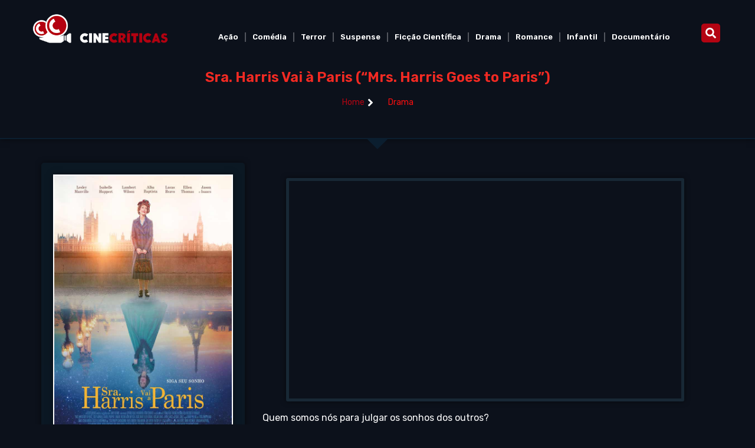

--- FILE ---
content_type: text/html; charset=UTF-8
request_url: https://cinecriticas.com.br/filme/sra-harris-vai-a-paris-mrs-harris-goes-to-paris/
body_size: 25508
content:
<!doctype html><html
lang=pt-BR><head><style>img.lazy{min-height:1px}</style><link
href=https://cinecriticas.com.br/wp-content/plugins/w3-total-cache/pub/js/lazyload.min.js as=script><meta
charset="UTF-8"><meta
name="viewport" content="width=device-width, initial-scale=1"><link
rel=profile href=https://gmpg.org/xfn/11><meta
name='robots' content='index, follow, max-image-preview:large, max-snippet:-1, max-video-preview:-1'><title>Sra. Harris Vai à Paris (&quot;Mrs. Harris Goes to Paris&quot;) - CineCr&iacute;ticas</title><meta
name="description" content="Diarista londrina tem um golpe de sorte e vai à Paris comprar um vestido da casa Christian Dior."><link
rel=canonical href=https://cinecriticas.com.br/filme/sra-harris-vai-a-paris-mrs-harris-goes-to-paris/ ><meta
property="og:locale" content="pt_BR"><meta
property="og:type" content="article"><meta
property="og:title" content="Sra. Harris Vai à Paris (&quot;Mrs. Harris Goes to Paris&quot;) - CineCr&iacute;ticas"><meta
property="og:description" content="Diarista londrina tem um golpe de sorte e vai à Paris comprar um vestido da casa Christian Dior."><meta
property="og:url" content="https://cinecriticas.com.br/filme/sra-harris-vai-a-paris-mrs-harris-goes-to-paris/"><meta
property="og:site_name" content="CineCr&iacute;ticas"><meta
property="article:publisher" content="https://www.facebook.com/sitecinecriticas"><meta
property="article:modified_time" content="2022-08-25T00:20:23+00:00"><meta
property="og:image" content="https://cinecriticas.com.br/wp-content/uploads/2022/08/Cine1-11.jpg"><meta
property="og:image:width" content="640"><meta
property="og:image:height" content="940"><meta
property="og:image:type" content="image/jpeg"><meta
name="twitter:card" content="summary_large_image"><meta
name="twitter:site" content="@cinecriticas"> <script type=application/ld+json class=yoast-schema-graph>{"@context":"https://schema.org","@graph":[{"@type":"WebPage","@id":"https://cinecriticas.com.br/filme/sra-harris-vai-a-paris-mrs-harris-goes-to-paris/","url":"https://cinecriticas.com.br/filme/sra-harris-vai-a-paris-mrs-harris-goes-to-paris/","name":"Sra. Harris Vai à Paris (\"Mrs. Harris Goes to Paris\") - CineCr&iacute;ticas","isPartOf":{"@id":"https://cinecriticas.com.br/#website"},"primaryImageOfPage":{"@id":"https://cinecriticas.com.br/filme/sra-harris-vai-a-paris-mrs-harris-goes-to-paris/#primaryimage"},"image":{"@id":"https://cinecriticas.com.br/filme/sra-harris-vai-a-paris-mrs-harris-goes-to-paris/#primaryimage"},"thumbnailUrl":"https://cinecriticas.com.br/wp-content/uploads/2022/08/Cine1-11.jpg","datePublished":"2022-08-25T00:20:21+00:00","dateModified":"2022-08-25T00:20:23+00:00","description":"Diarista londrina tem um golpe de sorte e vai à Paris comprar um vestido da casa Christian Dior.","breadcrumb":{"@id":"https://cinecriticas.com.br/filme/sra-harris-vai-a-paris-mrs-harris-goes-to-paris/#breadcrumb"},"inLanguage":"pt-BR","potentialAction":[{"@type":"ReadAction","target":["https://cinecriticas.com.br/filme/sra-harris-vai-a-paris-mrs-harris-goes-to-paris/"]}]},{"@type":"ImageObject","inLanguage":"pt-BR","@id":"https://cinecriticas.com.br/filme/sra-harris-vai-a-paris-mrs-harris-goes-to-paris/#primaryimage","url":"https://cinecriticas.com.br/wp-content/uploads/2022/08/Cine1-11.jpg","contentUrl":"https://cinecriticas.com.br/wp-content/uploads/2022/08/Cine1-11.jpg","width":640,"height":940},{"@type":"BreadcrumbList","@id":"https://cinecriticas.com.br/filme/sra-harris-vai-a-paris-mrs-harris-goes-to-paris/#breadcrumb","itemListElement":[{"@type":"ListItem","position":1,"name":"Início","item":"https://cinecriticas.com.br/"},{"@type":"ListItem","position":2,"name":"Filmes","item":"https://cinecriticas.com.br/filme/"},{"@type":"ListItem","position":3,"name":"Sra. Harris Vai à Paris (&#8220;Mrs. Harris Goes to Paris&#8221;)"}]},{"@type":"WebSite","@id":"https://cinecriticas.com.br/#website","url":"https://cinecriticas.com.br/","name":"CineCr&iacute;ticas","description":"Cr&iacute;ticas, informa&ccedil;&otilde;es, fotos, trailers e bilheterias, artistas, diretores, cinema, DVD","publisher":{"@id":"https://cinecriticas.com.br/#/schema/person/462c72ca5762568968f435e31c203e47"},"potentialAction":[{"@type":"SearchAction","target":{"@type":"EntryPoint","urlTemplate":"https://cinecriticas.com.br/?s={search_term_string}"},"query-input":{"@type":"PropertyValueSpecification","valueRequired":true,"valueName":"search_term_string"}}],"inLanguage":"pt-BR"},{"@type":["Person","Organization"],"@id":"https://cinecriticas.com.br/#/schema/person/462c72ca5762568968f435e31c203e47","name":"Aldo","image":{"@type":"ImageObject","inLanguage":"pt-BR","@id":"https://cinecriticas.com.br/#/schema/person/image/","url":"https://cinecriticas.com.br/wp-content/uploads/2022/06/cinecriticas.gif","contentUrl":"https://cinecriticas.com.br/wp-content/uploads/2022/06/cinecriticas.gif","width":402,"height":308,"caption":"Aldo"},"logo":{"@id":"https://cinecriticas.com.br/#/schema/person/image/"},"sameAs":["https://www.facebook.com/sitecinecriticas","https://instagram.com/cinecriticas","https://x.com/https://twitter.com/cinecriticas"]}]}</script> <link
rel=alternate type=application/rss+xml title="Feed para CineCr&iacute;ticas &raquo;" href=https://cinecriticas.com.br/feed/ ><link
rel=alternate type=application/rss+xml title="Feed de comentários para CineCr&iacute;ticas &raquo;" href=https://cinecriticas.com.br/comments/feed/ ><link
rel=alternate type=application/rss+xml title="Feed de comentários para CineCr&iacute;ticas &raquo; Sra. Harris Vai à Paris (&#8220;Mrs. Harris Goes to Paris&#8221;)" href=https://cinecriticas.com.br/filme/sra-harris-vai-a-paris-mrs-harris-goes-to-paris/feed/ ><link
rel=alternate title="oEmbed (JSON)" type=application/json+oembed href="https://cinecriticas.com.br/wp-json/oembed/1.0/embed?url=https%3A%2F%2Fcinecriticas.com.br%2Ffilme%2Fsra-harris-vai-a-paris-mrs-harris-goes-to-paris%2F"><link
rel=alternate title="oEmbed (XML)" type=text/xml+oembed href="https://cinecriticas.com.br/wp-json/oembed/1.0/embed?url=https%3A%2F%2Fcinecriticas.com.br%2Ffilme%2Fsra-harris-vai-a-paris-mrs-harris-goes-to-paris%2F&#038;format=xml"><style id=wp-img-auto-sizes-contain-inline-css>img:is([sizes=auto i],[sizes^="auto," i]){contain-intrinsic-size:3000px 1500px}
/*# sourceURL=wp-img-auto-sizes-contain-inline-css */</style><link
rel=stylesheet href=https://cinecriticas.com.br/wp-content/cache/minify/4c562.css media=all><style id=wp-block-embed-inline-css>.wp-block-embed.alignleft,.wp-block-embed.alignright,.wp-block[data-align=left]>[data-type="core/embed"],.wp-block[data-align=right]>[data-type="core/embed"]{max-width:360px;width:100%}.wp-block-embed.alignleft .wp-block-embed__wrapper,.wp-block-embed.alignright .wp-block-embed__wrapper,.wp-block[data-align=left]>[data-type="core/embed"] .wp-block-embed__wrapper,.wp-block[data-align=right]>[data-type="core/embed"] .wp-block-embed__wrapper{min-width:280px}.wp-block-cover .wp-block-embed{min-height:240px;min-width:320px}.wp-block-embed{overflow-wrap:break-word}.wp-block-embed :where(figcaption){margin-bottom:1em;margin-top:.5em}.wp-block-embed iframe{max-width:100%}.wp-block-embed__wrapper{position:relative}.wp-embed-responsive .wp-has-aspect-ratio .wp-block-embed__wrapper:before{content:"";display:block;padding-top:50%}.wp-embed-responsive .wp-has-aspect-ratio iframe{bottom:0;height:100%;left:0;position:absolute;right:0;top:0;width:100%}.wp-embed-responsive .wp-embed-aspect-21-9 .wp-block-embed__wrapper:before{padding-top:42.85%}.wp-embed-responsive .wp-embed-aspect-18-9 .wp-block-embed__wrapper:before{padding-top:50%}.wp-embed-responsive .wp-embed-aspect-16-9 .wp-block-embed__wrapper:before{padding-top:56.25%}.wp-embed-responsive .wp-embed-aspect-4-3 .wp-block-embed__wrapper:before{padding-top:75%}.wp-embed-responsive .wp-embed-aspect-1-1 .wp-block-embed__wrapper:before{padding-top:100%}.wp-embed-responsive .wp-embed-aspect-9-16 .wp-block-embed__wrapper:before{padding-top:177.77%}.wp-embed-responsive .wp-embed-aspect-1-2 .wp-block-embed__wrapper:before{padding-top:200%}
/*# sourceURL=https://cinecriticas.com.br/wp-includes/blocks/embed/style.min.css */</style><style id=wp-block-paragraph-inline-css>.is-small-text{font-size:.875em}.is-regular-text{font-size:1em}.is-large-text{font-size:2.25em}.is-larger-text{font-size:3em}.has-drop-cap:not(:focus):first-letter{float:left;font-size:8.4em;font-style:normal;font-weight:100;line-height:.68;margin:.05em .1em 0 0;text-transform:uppercase}body.rtl .has-drop-cap:not(:focus):first-letter{float:none;margin-left:.1em}p.has-drop-cap.has-background{overflow:hidden}:root :where(p.has-background){padding:1.25em 2.375em}:where(p.has-text-color:not(.has-link-color)) a{color:inherit}p.has-text-align-left[style*="writing-mode:vertical-lr"],p.has-text-align-right[style*="writing-mode:vertical-rl"]{rotate:180deg}
/*# sourceURL=https://cinecriticas.com.br/wp-includes/blocks/paragraph/style.min.css */</style><style id=global-styles-inline-css>/*<![CDATA[*/:root{--wp--preset--aspect-ratio--square: 1;--wp--preset--aspect-ratio--4-3: 4/3;--wp--preset--aspect-ratio--3-4: 3/4;--wp--preset--aspect-ratio--3-2: 3/2;--wp--preset--aspect-ratio--2-3: 2/3;--wp--preset--aspect-ratio--16-9: 16/9;--wp--preset--aspect-ratio--9-16: 9/16;--wp--preset--color--black: #000000;--wp--preset--color--cyan-bluish-gray: #abb8c3;--wp--preset--color--white: #ffffff;--wp--preset--color--pale-pink: #f78da7;--wp--preset--color--vivid-red: #cf2e2e;--wp--preset--color--luminous-vivid-orange: #ff6900;--wp--preset--color--luminous-vivid-amber: #fcb900;--wp--preset--color--light-green-cyan: #7bdcb5;--wp--preset--color--vivid-green-cyan: #00d084;--wp--preset--color--pale-cyan-blue: #8ed1fc;--wp--preset--color--vivid-cyan-blue: #0693e3;--wp--preset--color--vivid-purple: #9b51e0;--wp--preset--gradient--vivid-cyan-blue-to-vivid-purple: linear-gradient(135deg,rgb(6,147,227) 0%,rgb(155,81,224) 100%);--wp--preset--gradient--light-green-cyan-to-vivid-green-cyan: linear-gradient(135deg,rgb(122,220,180) 0%,rgb(0,208,130) 100%);--wp--preset--gradient--luminous-vivid-amber-to-luminous-vivid-orange: linear-gradient(135deg,rgb(252,185,0) 0%,rgb(255,105,0) 100%);--wp--preset--gradient--luminous-vivid-orange-to-vivid-red: linear-gradient(135deg,rgb(255,105,0) 0%,rgb(207,46,46) 100%);--wp--preset--gradient--very-light-gray-to-cyan-bluish-gray: linear-gradient(135deg,rgb(238,238,238) 0%,rgb(169,184,195) 100%);--wp--preset--gradient--cool-to-warm-spectrum: linear-gradient(135deg,rgb(74,234,220) 0%,rgb(151,120,209) 20%,rgb(207,42,186) 40%,rgb(238,44,130) 60%,rgb(251,105,98) 80%,rgb(254,248,76) 100%);--wp--preset--gradient--blush-light-purple: linear-gradient(135deg,rgb(255,206,236) 0%,rgb(152,150,240) 100%);--wp--preset--gradient--blush-bordeaux: linear-gradient(135deg,rgb(254,205,165) 0%,rgb(254,45,45) 50%,rgb(107,0,62) 100%);--wp--preset--gradient--luminous-dusk: linear-gradient(135deg,rgb(255,203,112) 0%,rgb(199,81,192) 50%,rgb(65,88,208) 100%);--wp--preset--gradient--pale-ocean: linear-gradient(135deg,rgb(255,245,203) 0%,rgb(182,227,212) 50%,rgb(51,167,181) 100%);--wp--preset--gradient--electric-grass: linear-gradient(135deg,rgb(202,248,128) 0%,rgb(113,206,126) 100%);--wp--preset--gradient--midnight: linear-gradient(135deg,rgb(2,3,129) 0%,rgb(40,116,252) 100%);--wp--preset--font-size--small: 13px;--wp--preset--font-size--medium: 20px;--wp--preset--font-size--large: 36px;--wp--preset--font-size--x-large: 42px;--wp--preset--spacing--20: 0.44rem;--wp--preset--spacing--30: 0.67rem;--wp--preset--spacing--40: 1rem;--wp--preset--spacing--50: 1.5rem;--wp--preset--spacing--60: 2.25rem;--wp--preset--spacing--70: 3.38rem;--wp--preset--spacing--80: 5.06rem;--wp--preset--shadow--natural: 6px 6px 9px rgba(0, 0, 0, 0.2);--wp--preset--shadow--deep: 12px 12px 50px rgba(0, 0, 0, 0.4);--wp--preset--shadow--sharp: 6px 6px 0px rgba(0, 0, 0, 0.2);--wp--preset--shadow--outlined: 6px 6px 0px -3px rgb(255, 255, 255), 6px 6px rgb(0, 0, 0);--wp--preset--shadow--crisp: 6px 6px 0px rgb(0, 0, 0);}:root { --wp--style--global--content-size: 800px;--wp--style--global--wide-size: 1200px; }:where(body) { margin: 0; }.wp-site-blocks > .alignleft { float: left; margin-right: 2em; }.wp-site-blocks > .alignright { float: right; margin-left: 2em; }.wp-site-blocks > .aligncenter { justify-content: center; margin-left: auto; margin-right: auto; }:where(.wp-site-blocks) > * { margin-block-start: 24px; margin-block-end: 0; }:where(.wp-site-blocks) > :first-child { margin-block-start: 0; }:where(.wp-site-blocks) > :last-child { margin-block-end: 0; }:root { --wp--style--block-gap: 24px; }:root :where(.is-layout-flow) > :first-child{margin-block-start: 0;}:root :where(.is-layout-flow) > :last-child{margin-block-end: 0;}:root :where(.is-layout-flow) > *{margin-block-start: 24px;margin-block-end: 0;}:root :where(.is-layout-constrained) > :first-child{margin-block-start: 0;}:root :where(.is-layout-constrained) > :last-child{margin-block-end: 0;}:root :where(.is-layout-constrained) > *{margin-block-start: 24px;margin-block-end: 0;}:root :where(.is-layout-flex){gap: 24px;}:root :where(.is-layout-grid){gap: 24px;}.is-layout-flow > .alignleft{float: left;margin-inline-start: 0;margin-inline-end: 2em;}.is-layout-flow > .alignright{float: right;margin-inline-start: 2em;margin-inline-end: 0;}.is-layout-flow > .aligncenter{margin-left: auto !important;margin-right: auto !important;}.is-layout-constrained > .alignleft{float: left;margin-inline-start: 0;margin-inline-end: 2em;}.is-layout-constrained > .alignright{float: right;margin-inline-start: 2em;margin-inline-end: 0;}.is-layout-constrained > .aligncenter{margin-left: auto !important;margin-right: auto !important;}.is-layout-constrained > :where(:not(.alignleft):not(.alignright):not(.alignfull)){max-width: var(--wp--style--global--content-size);margin-left: auto !important;margin-right: auto !important;}.is-layout-constrained > .alignwide{max-width: var(--wp--style--global--wide-size);}body .is-layout-flex{display: flex;}.is-layout-flex{flex-wrap: wrap;align-items: center;}.is-layout-flex > :is(*, div){margin: 0;}body .is-layout-grid{display: grid;}.is-layout-grid > :is(*, div){margin: 0;}body{padding-top: 0px;padding-right: 0px;padding-bottom: 0px;padding-left: 0px;}a:where(:not(.wp-element-button)){text-decoration: underline;}:root :where(.wp-element-button, .wp-block-button__link){background-color: #32373c;border-width: 0;color: #fff;font-family: inherit;font-size: inherit;font-style: inherit;font-weight: inherit;letter-spacing: inherit;line-height: inherit;padding-top: calc(0.667em + 2px);padding-right: calc(1.333em + 2px);padding-bottom: calc(0.667em + 2px);padding-left: calc(1.333em + 2px);text-decoration: none;text-transform: inherit;}.has-black-color{color: var(--wp--preset--color--black) !important;}.has-cyan-bluish-gray-color{color: var(--wp--preset--color--cyan-bluish-gray) !important;}.has-white-color{color: var(--wp--preset--color--white) !important;}.has-pale-pink-color{color: var(--wp--preset--color--pale-pink) !important;}.has-vivid-red-color{color: var(--wp--preset--color--vivid-red) !important;}.has-luminous-vivid-orange-color{color: var(--wp--preset--color--luminous-vivid-orange) !important;}.has-luminous-vivid-amber-color{color: var(--wp--preset--color--luminous-vivid-amber) !important;}.has-light-green-cyan-color{color: var(--wp--preset--color--light-green-cyan) !important;}.has-vivid-green-cyan-color{color: var(--wp--preset--color--vivid-green-cyan) !important;}.has-pale-cyan-blue-color{color: var(--wp--preset--color--pale-cyan-blue) !important;}.has-vivid-cyan-blue-color{color: var(--wp--preset--color--vivid-cyan-blue) !important;}.has-vivid-purple-color{color: var(--wp--preset--color--vivid-purple) !important;}.has-black-background-color{background-color: var(--wp--preset--color--black) !important;}.has-cyan-bluish-gray-background-color{background-color: var(--wp--preset--color--cyan-bluish-gray) !important;}.has-white-background-color{background-color: var(--wp--preset--color--white) !important;}.has-pale-pink-background-color{background-color: var(--wp--preset--color--pale-pink) !important;}.has-vivid-red-background-color{background-color: var(--wp--preset--color--vivid-red) !important;}.has-luminous-vivid-orange-background-color{background-color: var(--wp--preset--color--luminous-vivid-orange) !important;}.has-luminous-vivid-amber-background-color{background-color: var(--wp--preset--color--luminous-vivid-amber) !important;}.has-light-green-cyan-background-color{background-color: var(--wp--preset--color--light-green-cyan) !important;}.has-vivid-green-cyan-background-color{background-color: var(--wp--preset--color--vivid-green-cyan) !important;}.has-pale-cyan-blue-background-color{background-color: var(--wp--preset--color--pale-cyan-blue) !important;}.has-vivid-cyan-blue-background-color{background-color: var(--wp--preset--color--vivid-cyan-blue) !important;}.has-vivid-purple-background-color{background-color: var(--wp--preset--color--vivid-purple) !important;}.has-black-border-color{border-color: var(--wp--preset--color--black) !important;}.has-cyan-bluish-gray-border-color{border-color: var(--wp--preset--color--cyan-bluish-gray) !important;}.has-white-border-color{border-color: var(--wp--preset--color--white) !important;}.has-pale-pink-border-color{border-color: var(--wp--preset--color--pale-pink) !important;}.has-vivid-red-border-color{border-color: var(--wp--preset--color--vivid-red) !important;}.has-luminous-vivid-orange-border-color{border-color: var(--wp--preset--color--luminous-vivid-orange) !important;}.has-luminous-vivid-amber-border-color{border-color: var(--wp--preset--color--luminous-vivid-amber) !important;}.has-light-green-cyan-border-color{border-color: var(--wp--preset--color--light-green-cyan) !important;}.has-vivid-green-cyan-border-color{border-color: var(--wp--preset--color--vivid-green-cyan) !important;}.has-pale-cyan-blue-border-color{border-color: var(--wp--preset--color--pale-cyan-blue) !important;}.has-vivid-cyan-blue-border-color{border-color: var(--wp--preset--color--vivid-cyan-blue) !important;}.has-vivid-purple-border-color{border-color: var(--wp--preset--color--vivid-purple) !important;}.has-vivid-cyan-blue-to-vivid-purple-gradient-background{background: var(--wp--preset--gradient--vivid-cyan-blue-to-vivid-purple) !important;}.has-light-green-cyan-to-vivid-green-cyan-gradient-background{background: var(--wp--preset--gradient--light-green-cyan-to-vivid-green-cyan) !important;}.has-luminous-vivid-amber-to-luminous-vivid-orange-gradient-background{background: var(--wp--preset--gradient--luminous-vivid-amber-to-luminous-vivid-orange) !important;}.has-luminous-vivid-orange-to-vivid-red-gradient-background{background: var(--wp--preset--gradient--luminous-vivid-orange-to-vivid-red) !important;}.has-very-light-gray-to-cyan-bluish-gray-gradient-background{background: var(--wp--preset--gradient--very-light-gray-to-cyan-bluish-gray) !important;}.has-cool-to-warm-spectrum-gradient-background{background: var(--wp--preset--gradient--cool-to-warm-spectrum) !important;}.has-blush-light-purple-gradient-background{background: var(--wp--preset--gradient--blush-light-purple) !important;}.has-blush-bordeaux-gradient-background{background: var(--wp--preset--gradient--blush-bordeaux) !important;}.has-luminous-dusk-gradient-background{background: var(--wp--preset--gradient--luminous-dusk) !important;}.has-pale-ocean-gradient-background{background: var(--wp--preset--gradient--pale-ocean) !important;}.has-electric-grass-gradient-background{background: var(--wp--preset--gradient--electric-grass) !important;}.has-midnight-gradient-background{background: var(--wp--preset--gradient--midnight) !important;}.has-small-font-size{font-size: var(--wp--preset--font-size--small) !important;}.has-medium-font-size{font-size: var(--wp--preset--font-size--medium) !important;}.has-large-font-size{font-size: var(--wp--preset--font-size--large) !important;}.has-x-large-font-size{font-size: var(--wp--preset--font-size--x-large) !important;}
/*# sourceURL=global-styles-inline-css *//*]]>*/</style><link
rel=stylesheet href=https://cinecriticas.com.br/wp-content/cache/minify/1d30e.css media=all><style id=elementor-frontend-inline-css>.elementor-12160 .elementor-element.elementor-element-43bc7e68 > .elementor-background-overlay{background-image:url("https://cinecriticas.com.br/wp-content/uploads/2022/08/Cine1-11.jpg");}
/*# sourceURL=elementor-frontend-inline-css */</style><link
rel=stylesheet href=https://cinecriticas.com.br/wp-content/cache/minify/eb627.css media=all><style id=wp-block-button-inline-css>/*<![CDATA[*/.wp-block-button__link{align-content:center;box-sizing:border-box;cursor:pointer;display:inline-block;height:100%;text-align:center;word-break:break-word}.wp-block-button__link.aligncenter{text-align:center}.wp-block-button__link.alignright{text-align:right}:where(.wp-block-button__link){border-radius:9999px;box-shadow:none;padding:calc(.667em + 2px) calc(1.333em + 2px);text-decoration:none}.wp-block-button[style*=text-decoration] .wp-block-button__link{text-decoration:inherit}.wp-block-buttons>.wp-block-button.has-custom-width{max-width:none}.wp-block-buttons>.wp-block-button.has-custom-width .wp-block-button__link{width:100%}.wp-block-buttons>.wp-block-button.has-custom-font-size .wp-block-button__link{font-size:inherit}.wp-block-buttons>.wp-block-button.wp-block-button__width-25{width:calc(25% - var(--wp--style--block-gap, .5em)*.75)}.wp-block-buttons>.wp-block-button.wp-block-button__width-50{width:calc(50% - var(--wp--style--block-gap, .5em)*.5)}.wp-block-buttons>.wp-block-button.wp-block-button__width-75{width:calc(75% - var(--wp--style--block-gap, .5em)*.25)}.wp-block-buttons>.wp-block-button.wp-block-button__width-100{flex-basis:100%;width:100%}.wp-block-buttons.is-vertical>.wp-block-button.wp-block-button__width-25{width:25%}.wp-block-buttons.is-vertical>.wp-block-button.wp-block-button__width-50{width:50%}.wp-block-buttons.is-vertical>.wp-block-button.wp-block-button__width-75{width:75%}.wp-block-button.is-style-squared,.wp-block-button__link.wp-block-button.is-style-squared{border-radius:0}.wp-block-button.no-border-radius,.wp-block-button__link.no-border-radius{border-radius:0!important}:root :where(.wp-block-button .wp-block-button__link.is-style-outline),:root :where(.wp-block-button.is-style-outline>.wp-block-button__link){border:2px solid;padding:.667em 1.333em}:root :where(.wp-block-button .wp-block-button__link.is-style-outline:not(.has-text-color)),:root :where(.wp-block-button.is-style-outline>.wp-block-button__link:not(.has-text-color)){color:currentColor}:root :where(.wp-block-button .wp-block-button__link.is-style-outline:not(.has-background)),:root :where(.wp-block-button.is-style-outline>.wp-block-button__link:not(.has-background)){background-color:initial;background-image:none}
/*# sourceURL=https://cinecriticas.com.br/wp-includes/blocks/button/style.min.css *//*]]>*/</style><style id=wp-block-search-inline-css>.wp-block-search__button{margin-left:10px;word-break:normal}.wp-block-search__button.has-icon{line-height:0}.wp-block-search__button svg{height:1.25em;min-height:24px;min-width:24px;width:1.25em;fill:currentColor;vertical-align:text-bottom}:where(.wp-block-search__button){border:1px solid #ccc;padding:6px 10px}.wp-block-search__inside-wrapper{display:flex;flex:auto;flex-wrap:nowrap;max-width:100%}.wp-block-search__label{width:100%}.wp-block-search.wp-block-search__button-only .wp-block-search__button{box-sizing:border-box;display:flex;flex-shrink:0;justify-content:center;margin-left:0;max-width:100%}.wp-block-search.wp-block-search__button-only .wp-block-search__inside-wrapper{min-width:0!important;transition-property:width}.wp-block-search.wp-block-search__button-only .wp-block-search__input{flex-basis:100%;transition-duration:.3s}.wp-block-search.wp-block-search__button-only.wp-block-search__searchfield-hidden,.wp-block-search.wp-block-search__button-only.wp-block-search__searchfield-hidden .wp-block-search__inside-wrapper{overflow:hidden}.wp-block-search.wp-block-search__button-only.wp-block-search__searchfield-hidden .wp-block-search__input{border-left-width:0!important;border-right-width:0!important;flex-basis:0;flex-grow:0;margin:0;min-width:0!important;padding-left:0!important;padding-right:0!important;width:0!important}:where(.wp-block-search__input){appearance:none;border:1px solid #949494;flex-grow:1;font-family:inherit;font-size:inherit;font-style:inherit;font-weight:inherit;letter-spacing:inherit;line-height:inherit;margin-left:0;margin-right:0;min-width:3rem;padding:8px;text-decoration:unset!important;text-transform:inherit}:where(.wp-block-search__button-inside .wp-block-search__inside-wrapper){background-color:#fff;border:1px solid #949494;box-sizing:border-box;padding:4px}:where(.wp-block-search__button-inside .wp-block-search__inside-wrapper) .wp-block-search__input{border:none;border-radius:0;padding:0 4px}:where(.wp-block-search__button-inside .wp-block-search__inside-wrapper) .wp-block-search__input:focus{outline:none}:where(.wp-block-search__button-inside .wp-block-search__inside-wrapper) :where(.wp-block-search__button){padding:4px 8px}.wp-block-search.aligncenter .wp-block-search__inside-wrapper{margin:auto}.wp-block[data-align=right] .wp-block-search.wp-block-search__button-only .wp-block-search__inside-wrapper{float:right}
/*# sourceURL=https://cinecriticas.com.br/wp-includes/blocks/search/style.min.css */</style><link
rel=stylesheet href=https://cinecriticas.com.br/wp-content/cache/minify/8d7dc.css media=all><style id=site-reviews-inline-css>/*<![CDATA[*/:root{--glsr-star-empty:url(https://cinecriticas.com.br/wp-content/plugins/site-reviews/assets/images/stars/default/star-empty.svg);--glsr-star-error:url(https://cinecriticas.com.br/wp-content/plugins/site-reviews/assets/images/stars/default/star-error.svg);--glsr-star-full:url(https://cinecriticas.com.br/wp-content/plugins/site-reviews/assets/images/stars/default/star-full.svg);--glsr-star-half:url(https://cinecriticas.com.br/wp-content/plugins/site-reviews/assets/images/stars/default/star-half.svg)}

/*# sourceURL=site-reviews-inline-css *//*]]>*/</style><link
rel=stylesheet href=https://cinecriticas.com.br/wp-content/cache/minify/08948.css media=all><link
rel=stylesheet id=google-fonts-1-css href='https://fonts.googleapis.com/css?family=Rubik%3A100%2C100italic%2C200%2C200italic%2C300%2C300italic%2C400%2C400italic%2C500%2C500italic%2C600%2C600italic%2C700%2C700italic%2C800%2C800italic%2C900%2C900italic&#038;display=swap&#038;ver=6.9' media=all><link
rel=preconnect href=https://fonts.gstatic.com/ crossorigin><script src=https://cinecriticas.com.br/wp-content/cache/minify/fa092.js></script> <link
rel=https://api.w.org/ href=https://cinecriticas.com.br/wp-json/ ><link
rel=alternate title=JSON type=application/json href=https://cinecriticas.com.br/wp-json/wp/v2/movie-reviews/12760><link
rel=EditURI type=application/rsd+xml title=RSD href=https://cinecriticas.com.br/xmlrpc.php?rsd><meta
name="generator" content="WordPress 6.9"><link
rel=shortlink href='https://cinecriticas.com.br/?p=12760'><meta
name="generator" content="Elementor 3.26.3; features: e_font_icon_svg, additional_custom_breakpoints; settings: css_print_method-external, google_font-enabled, font_display-swap">
 <script async src="https://www.googletagmanager.com/gtag/js?id=G-Y1LPE9R5PR"></script> <script>window.dataLayer = window.dataLayer || [];
  function gtag(){dataLayer.push(arguments);}
  gtag('js', new Date());

  gtag('config', 'G-Y1LPE9R5PR');</script> <style>.e-con.e-parent:nth-of-type(n+4):not(.e-lazyloaded):not(.e-no-lazyload),
				.e-con.e-parent:nth-of-type(n+4):not(.e-lazyloaded):not(.e-no-lazyload) * {
					background-image: none !important;
				}
				@media screen and (max-height: 1024px) {
					.e-con.e-parent:nth-of-type(n+3):not(.e-lazyloaded):not(.e-no-lazyload),
					.e-con.e-parent:nth-of-type(n+3):not(.e-lazyloaded):not(.e-no-lazyload) * {
						background-image: none !important;
					}
				}
				@media screen and (max-height: 640px) {
					.e-con.e-parent:nth-of-type(n+2):not(.e-lazyloaded):not(.e-no-lazyload),
					.e-con.e-parent:nth-of-type(n+2):not(.e-lazyloaded):not(.e-no-lazyload) * {
						background-image: none !important;
					}
				}</style><meta
name="theme-color" content="#0C111B"><link
rel=icon href=https://cinecriticas.com.br/wp-content/uploads/2022/06/cinecriticas2-250x250.gif sizes=32x32><link
rel=icon href=https://cinecriticas.com.br/wp-content/uploads/2022/06/cinecriticas2-250x250.gif sizes=192x192><link
rel=apple-touch-icon href=https://cinecriticas.com.br/wp-content/uploads/2022/06/cinecriticas2-250x250.gif><meta
name="msapplication-TileImage" content="https://cinecriticas.com.br/wp-content/uploads/2022/06/cinecriticas2-330x330.gif"></head><body
class="wp-singular movie-reviews-template-default single single-movie-reviews postid-12760 wp-custom-logo wp-embed-responsive wp-theme-hello-elementor hello-elementor-default elementor-default elementor-kit-12063 elementor-page-12160"><a
class="skip-link screen-reader-text" href=#content>Ir para o conteúdo</a><div
data-elementor-type=header data-elementor-id=12142 class="elementor elementor-12142 elementor-location-header" data-elementor-post-type=elementor_library><section
class="elementor-section elementor-top-section elementor-element elementor-element-1215ec8d elementor-section-boxed elementor-section-height-default elementor-section-height-default" data-id=1215ec8d data-element_type=section><div
class="elementor-container elementor-column-gap-no"><div
class="elementor-column elementor-col-33 elementor-top-column elementor-element elementor-element-2909012a" data-id=2909012a data-element_type=column><div
class="elementor-widget-wrap elementor-element-populated"><div
class="elementor-element elementor-element-6b67bf8b elementor-widget elementor-widget-image" data-id=6b67bf8b data-element_type=widget data-widget_type=image.default><div
class=elementor-widget-container>
<a
href=https://www.cinecriticas.com.br/ >
<img
width=369 height=80 src="data:image/svg+xml,%3Csvg%20xmlns='http://www.w3.org/2000/svg'%20viewBox='0%200%20369%2080'%3E%3C/svg%3E" data-src=https://cinecriticas.com.br/wp-content/uploads/2022/06/cinecriticas-logo.gif class="elementor-animation-hang attachment-full size-full wp-image-12145 lazy" alt>		</a></div></div></div></div><div
class="elementor-column elementor-col-33 elementor-top-column elementor-element elementor-element-36242d7a" data-id=36242d7a data-element_type=column><div
class="elementor-widget-wrap elementor-element-populated"><div
class="elementor-element elementor-element-601ede9 elementor-nav-menu__align-center elementor-nav-menu--stretch elementor-nav-menu__text-align-center elementor-nav-menu--dropdown-tablet elementor-nav-menu--toggle elementor-nav-menu--burger elementor-widget elementor-widget-nav-menu" data-id=601ede9 data-element_type=widget data-settings="{&quot;full_width&quot;:&quot;stretch&quot;,&quot;layout&quot;:&quot;horizontal&quot;,&quot;submenu_icon&quot;:{&quot;value&quot;:&quot;&lt;svg class=\&quot;e-font-icon-svg e-fas-caret-down\&quot; viewBox=\&quot;0 0 320 512\&quot; xmlns=\&quot;http:\/\/www.w3.org\/2000\/svg\&quot;&gt;&lt;path d=\&quot;M31.3 192h257.3c17.8 0 26.7 21.5 14.1 34.1L174.1 354.8c-7.8 7.8-20.5 7.8-28.3 0L17.2 226.1C4.6 213.5 13.5 192 31.3 192z\&quot;&gt;&lt;\/path&gt;&lt;\/svg&gt;&quot;,&quot;library&quot;:&quot;fa-solid&quot;},&quot;toggle&quot;:&quot;burger&quot;}" data-widget_type=nav-menu.default><div
class=elementor-widget-container><nav
aria-label=Menu class="elementor-nav-menu--main elementor-nav-menu__container elementor-nav-menu--layout-horizontal e--pointer-underline e--animation-fade"><ul
id=menu-1-601ede9 class=elementor-nav-menu><li
class="menu-item menu-item-type-taxonomy menu-item-object-movie-genre menu-item-7608"><a
href=https://cinecriticas.com.br/filmes/acao/ class=elementor-item>Ação</a></li>
<li
class="menu-item menu-item-type-taxonomy menu-item-object-movie-genre menu-item-7609"><a
href=https://cinecriticas.com.br/filmes/comedia/ class=elementor-item>Comédia</a></li>
<li
class="menu-item menu-item-type-taxonomy menu-item-object-movie-genre menu-item-7611"><a
href=https://cinecriticas.com.br/filmes/terror/ class=elementor-item>Terror</a></li>
<li
class="menu-item menu-item-type-taxonomy menu-item-object-movie-genre menu-item-7613"><a
href=https://cinecriticas.com.br/filmes/suspense/ class=elementor-item>Suspense</a></li>
<li
class="menu-item menu-item-type-taxonomy menu-item-object-movie-genre menu-item-7612"><a
href=https://cinecriticas.com.br/filmes/ficcao-cientifica/ class=elementor-item>Ficção Científica</a></li>
<li
class="menu-item menu-item-type-taxonomy menu-item-object-movie-genre current-movie-reviews-ancestor current-menu-parent current-movie-reviews-parent menu-item-7607"><a
href=https://cinecriticas.com.br/filmes/drama/ class=elementor-item>Drama</a></li>
<li
class="menu-item menu-item-type-taxonomy menu-item-object-movie-genre menu-item-7614"><a
href=https://cinecriticas.com.br/filmes/romance/ class=elementor-item>Romance</a></li>
<li
class="menu-item menu-item-type-taxonomy menu-item-object-movie-genre menu-item-7617"><a
href=https://cinecriticas.com.br/filmes/infantil/ class=elementor-item>Infantil</a></li>
<li
class="menu-item menu-item-type-taxonomy menu-item-object-movie-genre menu-item-7616"><a
href=https://cinecriticas.com.br/filmes/documentario/ class=elementor-item>Documentário</a></li></ul></nav><div
class=elementor-menu-toggle role=button tabindex=0 aria-label="Menu Toggle" aria-expanded=false>
<svg
aria-hidden=true role=presentation class="elementor-menu-toggle__icon--open e-font-icon-svg e-eicon-menu-bar" viewBox="0 0 1000 1000" xmlns=http://www.w3.org/2000/svg><path
d="M104 333H896C929 333 958 304 958 271S929 208 896 208H104C71 208 42 237 42 271S71 333 104 333ZM104 583H896C929 583 958 554 958 521S929 458 896 458H104C71 458 42 487 42 521S71 583 104 583ZM104 833H896C929 833 958 804 958 771S929 708 896 708H104C71 708 42 737 42 771S71 833 104 833Z"></path></svg><svg
aria-hidden=true role=presentation class="elementor-menu-toggle__icon--close e-font-icon-svg e-eicon-close" viewBox="0 0 1000 1000" xmlns=http://www.w3.org/2000/svg><path
d="M742 167L500 408 258 167C246 154 233 150 217 150 196 150 179 158 167 167 154 179 150 196 150 212 150 229 154 242 171 254L408 500 167 742C138 771 138 800 167 829 196 858 225 858 254 829L496 587 738 829C750 842 767 846 783 846 800 846 817 842 829 829 842 817 846 804 846 783 846 767 842 750 829 737L588 500 833 258C863 229 863 200 833 171 804 137 775 137 742 167Z"></path></svg></div><nav
class="elementor-nav-menu--dropdown elementor-nav-menu__container" aria-hidden=true><ul
id=menu-2-601ede9 class=elementor-nav-menu><li
class="menu-item menu-item-type-taxonomy menu-item-object-movie-genre menu-item-7608"><a
href=https://cinecriticas.com.br/filmes/acao/ class=elementor-item tabindex=-1>Ação</a></li>
<li
class="menu-item menu-item-type-taxonomy menu-item-object-movie-genre menu-item-7609"><a
href=https://cinecriticas.com.br/filmes/comedia/ class=elementor-item tabindex=-1>Comédia</a></li>
<li
class="menu-item menu-item-type-taxonomy menu-item-object-movie-genre menu-item-7611"><a
href=https://cinecriticas.com.br/filmes/terror/ class=elementor-item tabindex=-1>Terror</a></li>
<li
class="menu-item menu-item-type-taxonomy menu-item-object-movie-genre menu-item-7613"><a
href=https://cinecriticas.com.br/filmes/suspense/ class=elementor-item tabindex=-1>Suspense</a></li>
<li
class="menu-item menu-item-type-taxonomy menu-item-object-movie-genre menu-item-7612"><a
href=https://cinecriticas.com.br/filmes/ficcao-cientifica/ class=elementor-item tabindex=-1>Ficção Científica</a></li>
<li
class="menu-item menu-item-type-taxonomy menu-item-object-movie-genre current-movie-reviews-ancestor current-menu-parent current-movie-reviews-parent menu-item-7607"><a
href=https://cinecriticas.com.br/filmes/drama/ class=elementor-item tabindex=-1>Drama</a></li>
<li
class="menu-item menu-item-type-taxonomy menu-item-object-movie-genre menu-item-7614"><a
href=https://cinecriticas.com.br/filmes/romance/ class=elementor-item tabindex=-1>Romance</a></li>
<li
class="menu-item menu-item-type-taxonomy menu-item-object-movie-genre menu-item-7617"><a
href=https://cinecriticas.com.br/filmes/infantil/ class=elementor-item tabindex=-1>Infantil</a></li>
<li
class="menu-item menu-item-type-taxonomy menu-item-object-movie-genre menu-item-7616"><a
href=https://cinecriticas.com.br/filmes/documentario/ class=elementor-item tabindex=-1>Documentário</a></li></ul></nav></div></div></div></div><div
class="elementor-column elementor-col-33 elementor-top-column elementor-element elementor-element-2d255a50" data-id=2d255a50 data-element_type=column><div
class="elementor-widget-wrap elementor-element-populated"><div
class="elementor-element elementor-element-b5bf390 elementor-search-form--skin-full_screen elementor-absolute elementor-widget elementor-widget-search-form" data-id=b5bf390 data-element_type=widget data-settings={&quot;skin&quot;:&quot;full_screen&quot;,&quot;_position&quot;:&quot;absolute&quot;} data-widget_type=search-form.default><div
class=elementor-widget-container>
<search
role=search><form
class=elementor-search-form action=https://cinecriticas.com.br method=get><div
class=elementor-search-form__toggle role=button tabindex=0 aria-label=Search><div
class=e-font-icon-svg-container><svg
aria-hidden=true class="e-font-icon-svg e-fas-search" viewBox="0 0 512 512" xmlns=http://www.w3.org/2000/svg><path
d="M505 442.7L405.3 343c-4.5-4.5-10.6-7-17-7H372c27.6-35.3 44-79.7 44-128C416 93.1 322.9 0 208 0S0 93.1 0 208s93.1 208 208 208c48.3 0 92.7-16.4 128-44v16.3c0 6.4 2.5 12.5 7 17l99.7 99.7c9.4 9.4 24.6 9.4 33.9 0l28.3-28.3c9.4-9.4 9.4-24.6.1-34zM208 336c-70.7 0-128-57.2-128-128 0-70.7 57.2-128 128-128 70.7 0 128 57.2 128 128 0 70.7-57.2 128-128 128z"></path></svg></div></div><div
class=elementor-search-form__container>
<label
class=elementor-screen-only for=elementor-search-form-b5bf390>Search</label>
<input
id=elementor-search-form-b5bf390 placeholder="Pesquisar Filme..." class=elementor-search-form__input type=search name=s value><div
class="dialog-lightbox-close-button dialog-close-button" role=button tabindex=0 aria-label="Close this search box.">
<svg
aria-hidden=true class="e-font-icon-svg e-eicon-close" viewBox="0 0 1000 1000" xmlns=http://www.w3.org/2000/svg><path
d="M742 167L500 408 258 167C246 154 233 150 217 150 196 150 179 158 167 167 154 179 150 196 150 212 150 229 154 242 171 254L408 500 167 742C138 771 138 800 167 829 196 858 225 858 254 829L496 587 738 829C750 842 767 846 783 846 800 846 817 842 829 829 842 817 846 804 846 783 846 767 842 750 829 737L588 500 833 258C863 229 863 200 833 171 804 137 775 137 742 167Z"></path></svg></div></div></form>
</search></div></div></div></div></div></section></div><div
data-elementor-type=single-post data-elementor-id=12160 class="elementor elementor-12160 elementor-location-single post-12760 movie-reviews type-movie-reviews status-publish has-post-thumbnail hentry movie-country-belgica movie-country-canada movie-country-eua movie-country-franca movie-country-hungria movie-country-reino-unido movie-director-anthony-fabian movie-actor-alba-baptista movie-actor-isabelle-huppert movie-actor-jason-isaacs movie-actor-lambert-wilson movie-actor-lesley-manville movie-actor-lucas-bravo movie-genre-drama" data-elementor-post-type=elementor_library><section
class="elementor-section elementor-top-section elementor-element elementor-element-43bc7e68 elementor-section-boxed elementor-section-height-default elementor-section-height-default" data-id=43bc7e68 data-element_type=section data-settings={&quot;background_background&quot;:&quot;classic&quot;}><div
class=elementor-background-overlay></div><div
class="elementor-container elementor-column-gap-default"><div
class="elementor-column elementor-col-100 elementor-top-column elementor-element elementor-element-20ee3e9e" data-id=20ee3e9e data-element_type=column><div
class="elementor-widget-wrap elementor-element-populated"><div
class="elementor-element elementor-element-13c6a8 elementor-widget elementor-widget-heading" data-id=13c6a8 data-element_type=widget data-widget_type=heading.default><div
class=elementor-widget-container><h1 class="elementor-heading-title elementor-size-default">Sra. Harris Vai à Paris (&#8220;Mrs. Harris Goes to Paris&#8221;)</h1></div></div><div
class="elementor-element elementor-element-4bcf0b5c elementor-icon-list--layout-inline elementor-align-center elementor-widget__width-auto elementor-hidden-phone elementor-list-item-link-full_width elementor-widget elementor-widget-icon-list" data-id=4bcf0b5c data-element_type=widget data-widget_type=icon-list.default><div
class=elementor-widget-container><ul
class="elementor-icon-list-items elementor-inline-items">
<li
class="elementor-icon-list-item elementor-inline-item">
<a
href=https://egbecinemanegro.com.br/ ><span
class=elementor-icon-list-text>Home</span>
</a>
</li></ul></div></div><div
class="elementor-element elementor-element-2c5073fb elementor-icon-list--layout-inline elementor-align-center elementor-widget__width-auto elementor-hidden-phone elementor-list-item-link-full_width elementor-widget elementor-widget-icon-list" data-id=2c5073fb data-element_type=widget data-widget_type=icon-list.default><div
class=elementor-widget-container><ul
class="elementor-icon-list-items elementor-inline-items">
<li
class="elementor-icon-list-item elementor-inline-item">
<span
class=elementor-icon-list-icon>
<svg
aria-hidden=true class="e-font-icon-svg e-fas-angle-right" viewBox="0 0 256 512" xmlns=http://www.w3.org/2000/svg><path
d="M224.3 273l-136 136c-9.4 9.4-24.6 9.4-33.9 0l-22.6-22.6c-9.4-9.4-9.4-24.6 0-33.9l96.4-96.4-96.4-96.4c-9.4-9.4-9.4-24.6 0-33.9L54.3 103c9.4-9.4 24.6-9.4 33.9 0l136 136c9.5 9.4 9.5 24.6.1 34z"></path></svg>		</span>
<span
class=elementor-icon-list-text><a
href=https://cinecriticas.com.br/filmes/drama/ rel=tag>Drama</a></span>
</li></ul></div></div></div></div></div></section><section
class="elementor-section elementor-top-section elementor-element elementor-element-4b8a632a elementor-section-boxed elementor-section-height-default elementor-section-height-default" data-id=4b8a632a data-element_type=section data-settings={&quot;background_background&quot;:&quot;classic&quot;,&quot;shape_divider_top&quot;:&quot;arrow&quot;}><div
class="elementor-shape elementor-shape-top" data-negative=false>
<svg
xmlns=http://www.w3.org/2000/svg viewBox="0 0 700 10" preserveAspectRatio=none>
<path
class=elementor-shape-fill d=M350,10L340,0h20L350,10z />
</svg></div><div
class="elementor-container elementor-column-gap-default"><div
class="elementor-column elementor-col-50 elementor-top-column elementor-element elementor-element-849b0fd" data-id=849b0fd data-element_type=column data-settings={&quot;background_background&quot;:&quot;gradient&quot;}><div
class="elementor-widget-wrap elementor-element-populated"><div
class="elementor-element elementor-element-625b351 elementor-widget elementor-widget-theme-post-featured-image elementor-widget-image" data-id=625b351 data-element_type=widget data-widget_type=theme-post-featured-image.default><div
class=elementor-widget-container>
<a
href=https://cinecriticas.com.br/wp-content/uploads/2022/08/Cine1-11.jpg data-elementor-open-lightbox=yes data-elementor-lightbox-title=Cine1 data-e-action-hash=#elementor-action%3Aaction%3Dlightbox%26settings%3DeyJpZCI6MTI3NjEsInVybCI6Imh0dHBzOlwvXC9jaW5lY3JpdGljYXMuY29tLmJyXC93cC1jb250ZW50XC91cGxvYWRzXC8yMDIyXC8wOFwvQ2luZTEtMTEuanBnIn0%3D>
<img
fetchpriority=high width=640 height=940 src="data:image/svg+xml,%3Csvg%20xmlns='http://www.w3.org/2000/svg'%20viewBox='0%200%20640%20940'%3E%3C/svg%3E" data-src=https://cinecriticas.com.br/wp-content/uploads/2022/08/Cine1-11.jpg class="elementor-animation-hang attachment-medium_large size-medium_large wp-image-12761 lazy" alt data-srcset="https://cinecriticas.com.br/wp-content/uploads/2022/08/Cine1-11.jpg 640w, https://cinecriticas.com.br/wp-content/uploads/2022/08/Cine1-11-170x250.jpg 170w, https://cinecriticas.com.br/wp-content/uploads/2022/08/Cine1-11-225x330.jpg 225w" data-sizes="(max-width: 640px) 100vw, 640px">		</a></div></div><div
class="elementor-element elementor-element-4a7410a8 elementor-widget elementor-widget-theme-post-title elementor-page-title elementor-widget-heading" data-id=4a7410a8 data-element_type=widget data-widget_type=theme-post-title.default><div
class=elementor-widget-container><h2 class="elementor-heading-title elementor-size-default">Sra. Harris Vai à Paris (&#8220;Mrs. Harris Goes to Paris&#8221;)</h2></div></div><div
class="elementor-element elementor-element-5489924 elementor-widget elementor-widget-shortcode" data-id=5489924 data-element_type=widget data-widget_type=shortcode.default><div
class=elementor-widget-container><div
class=elementor-shortcode>[resenha]</div></div></div><div
class="elementor-element elementor-element-f9e8459 elementor-widget elementor-widget-heading" data-id=f9e8459 data-element_type=widget data-widget_type=heading.default><div
class=elementor-widget-container><h3 class="elementor-heading-title elementor-size-default"><a
href=https://cinecriticas.com.br/filmes/drama/ rel=tag>Drama</a></h3></div></div><div
class="elementor-element elementor-element-fd197a3 elementor-widget elementor-widget-post-info" data-id=fd197a3 data-element_type=widget data-widget_type=post-info.default><div
class=elementor-widget-container><ul
class="elementor-inline-items elementor-icon-list-items elementor-post-info">
<li
class="elementor-icon-list-item elementor-repeater-item-1afb089 elementor-inline-item">
<span
class=elementor-icon-list-icon>
<svg
aria-hidden=true class="e-font-icon-svg e-fas-medal" viewBox="0 0 512 512" xmlns=http://www.w3.org/2000/svg><path
d="M223.75 130.75L154.62 15.54A31.997 31.997 0 0 0 127.18 0H16.03C3.08 0-4.5 14.57 2.92 25.18l111.27 158.96c29.72-27.77 67.52-46.83 109.56-53.39zM495.97 0H384.82c-11.24 0-21.66 5.9-27.44 15.54l-69.13 115.21c42.04 6.56 79.84 25.62 109.56 53.38L509.08 25.18C516.5 14.57 508.92 0 495.97 0zM256 160c-97.2 0-176 78.8-176 176s78.8 176 176 176 176-78.8 176-176-78.8-176-176-176zm92.52 157.26l-37.93 36.96 8.97 52.22c1.6 9.36-8.26 16.51-16.65 12.09L256 393.88l-46.9 24.65c-8.4 4.45-18.25-2.74-16.65-12.09l8.97-52.22-37.93-36.96c-6.82-6.64-3.05-18.23 6.35-19.59l52.43-7.64 23.43-47.52c2.11-4.28 6.19-6.39 10.28-6.39 4.11 0 8.22 2.14 10.33 6.39l23.43 47.52 52.43 7.64c9.4 1.36 13.17 12.95 6.35 19.59z"></path></svg>		</span>
<span
class="elementor-icon-list-text elementor-post-info__item elementor-post-info__item--type-custom">
4 / 5 (Nota do Editor)	</span>
</li>
<li
class="elementor-icon-list-item elementor-repeater-item-a392a0b elementor-inline-item">
<span
class=elementor-icon-list-icon>
<svg
aria-hidden=true class="e-font-icon-svg e-far-calendar-alt" viewBox="0 0 448 512" xmlns=http://www.w3.org/2000/svg><path
d="M148 288h-40c-6.6 0-12-5.4-12-12v-40c0-6.6 5.4-12 12-12h40c6.6 0 12 5.4 12 12v40c0 6.6-5.4 12-12 12zm108-12v-40c0-6.6-5.4-12-12-12h-40c-6.6 0-12 5.4-12 12v40c0 6.6 5.4 12 12 12h40c6.6 0 12-5.4 12-12zm96 0v-40c0-6.6-5.4-12-12-12h-40c-6.6 0-12 5.4-12 12v40c0 6.6 5.4 12 12 12h40c6.6 0 12-5.4 12-12zm-96 96v-40c0-6.6-5.4-12-12-12h-40c-6.6 0-12 5.4-12 12v40c0 6.6 5.4 12 12 12h40c6.6 0 12-5.4 12-12zm-96 0v-40c0-6.6-5.4-12-12-12h-40c-6.6 0-12 5.4-12 12v40c0 6.6 5.4 12 12 12h40c6.6 0 12-5.4 12-12zm192 0v-40c0-6.6-5.4-12-12-12h-40c-6.6 0-12 5.4-12 12v40c0 6.6 5.4 12 12 12h40c6.6 0 12-5.4 12-12zm96-260v352c0 26.5-21.5 48-48 48H48c-26.5 0-48-21.5-48-48V112c0-26.5 21.5-48 48-48h48V12c0-6.6 5.4-12 12-12h40c6.6 0 12 5.4 12 12v52h128V12c0-6.6 5.4-12 12-12h40c6.6 0 12 5.4 12 12v52h48c26.5 0 48 21.5 48 48zm-48 346V160H48v298c0 3.3 2.7 6 6 6h340c3.3 0 6-2.7 6-6z"></path></svg>		</span>
<span
class="elementor-icon-list-text elementor-post-info__item elementor-post-info__item--type-custom">
2022	</span>
</li>
<li
class="elementor-icon-list-item elementor-repeater-item-6035251 elementor-inline-item">
<span
class=elementor-icon-list-icon>
<svg
aria-hidden=true class="e-font-icon-svg e-far-clock" viewBox="0 0 512 512" xmlns=http://www.w3.org/2000/svg><path
d="M256 8C119 8 8 119 8 256s111 248 248 248 248-111 248-248S393 8 256 8zm0 448c-110.5 0-200-89.5-200-200S145.5 56 256 56s200 89.5 200 200-89.5 200-200 200zm61.8-104.4l-84.9-61.7c-3.1-2.3-4.9-5.9-4.9-9.7V116c0-6.6 5.4-12 12-12h32c6.6 0 12 5.4 12 12v141.7l66.8 48.6c5.4 3.9 6.5 11.4 2.6 16.8L334.6 349c-3.9 5.3-11.4 6.5-16.8 2.6z"></path></svg>		</span>
<span
class="elementor-icon-list-text elementor-post-info__item elementor-post-info__item--type-custom">
1h55min </span>
</li></ul></div></div><div
class="elementor-element elementor-element-2cb27ea5 elementor-widget elementor-widget-post-info" data-id=2cb27ea5 data-element_type=widget data-widget_type=post-info.default><div
class=elementor-widget-container><ul
class="elementor-inline-items elementor-icon-list-items elementor-post-info">
<li
class="elementor-icon-list-item elementor-repeater-item-a392a0b elementor-inline-item" itemprop=author>
<a
href=https://cinecriticas.com.br/author/admin/ >
<span
class=elementor-icon-list-icon>
<svg
aria-hidden=true class="e-font-icon-svg e-far-user-circle" viewBox="0 0 496 512" xmlns=http://www.w3.org/2000/svg><path
d="M248 104c-53 0-96 43-96 96s43 96 96 96 96-43 96-96-43-96-96-96zm0 144c-26.5 0-48-21.5-48-48s21.5-48 48-48 48 21.5 48 48-21.5 48-48 48zm0-240C111 8 0 119 0 256s111 248 248 248 248-111 248-248S385 8 248 8zm0 448c-49.7 0-95.1-18.3-130.1-48.4 14.9-23 40.4-38.6 69.6-39.5 20.8 6.4 40.6 9.6 60.5 9.6s39.7-3.1 60.5-9.6c29.2 1 54.7 16.5 69.6 39.5-35 30.1-80.4 48.4-130.1 48.4zm162.7-84.1c-24.4-31.4-62.1-51.9-105.1-51.9-10.2 0-26 9.6-57.6 9.6-31.5 0-47.4-9.6-57.6-9.6-42.9 0-80.6 20.5-105.1 51.9C61.9 339.2 48 299.2 48 256c0-110.3 89.7-200 200-200s200 89.7 200 200c0 43.2-13.9 83.2-37.3 115.9z"></path></svg>		</span>
<span
class="elementor-icon-list-text elementor-post-info__item elementor-post-info__item--type-author">
<span
class=elementor-post-info__item-prefix>Por</span>
Aldo	</span>
</a>
</li>
<li
class="elementor-icon-list-item elementor-repeater-item-6035251 elementor-inline-item" itemprop=datePublished>
<a
href=https://cinecriticas.com.br/2022/08/24/ >
<span
class=elementor-icon-list-icon>
<svg
aria-hidden=true class="e-font-icon-svg e-fas-calendar" viewBox="0 0 448 512" xmlns=http://www.w3.org/2000/svg><path
d="M12 192h424c6.6 0 12 5.4 12 12v260c0 26.5-21.5 48-48 48H48c-26.5 0-48-21.5-48-48V204c0-6.6 5.4-12 12-12zm436-44v-36c0-26.5-21.5-48-48-48h-48V12c0-6.6-5.4-12-12-12h-40c-6.6 0-12 5.4-12 12v52H160V12c0-6.6-5.4-12-12-12h-40c-6.6 0-12 5.4-12 12v52H48C21.5 64 0 85.5 0 112v36c0 6.6 5.4 12 12 12h424c6.6 0 12-5.4 12-12z"></path></svg>		</span>
<span
class="elementor-icon-list-text elementor-post-info__item elementor-post-info__item--type-date">
<time>24/08/2022</time>		</span>
</a>
</li>
<li
class="elementor-icon-list-item elementor-repeater-item-8e32043 elementor-inline-item" itemprop=commentCount>
<a
href=https://cinecriticas.com.br/filme/sra-harris-vai-a-paris-mrs-harris-goes-to-paris/#respond>
<span
class=elementor-icon-list-icon>
<svg
aria-hidden=true class="e-font-icon-svg e-far-comment-dots" viewBox="0 0 512 512" xmlns=http://www.w3.org/2000/svg><path
d="M144 208c-17.7 0-32 14.3-32 32s14.3 32 32 32 32-14.3 32-32-14.3-32-32-32zm112 0c-17.7 0-32 14.3-32 32s14.3 32 32 32 32-14.3 32-32-14.3-32-32-32zm112 0c-17.7 0-32 14.3-32 32s14.3 32 32 32 32-14.3 32-32-14.3-32-32-32zM256 32C114.6 32 0 125.1 0 240c0 47.6 19.9 91.2 52.9 126.3C38 405.7 7 439.1 6.5 439.5c-6.6 7-8.4 17.2-4.6 26S14.4 480 24 480c61.5 0 110-25.7 139.1-46.3C192 442.8 223.2 448 256 448c141.4 0 256-93.1 256-208S397.4 32 256 32zm0 368c-26.7 0-53.1-4.1-78.4-12.1l-22.7-7.2-19.5 13.8c-14.3 10.1-33.9 21.4-57.5 29 7.3-12.1 14.4-25.7 19.9-40.2l10.6-28.1-20.6-21.8C69.7 314.1 48 282.2 48 240c0-88.2 93.3-160 208-160s208 71.8 208 160-93.3 160-208 160z"></path></svg>		</span>
<span
class="elementor-icon-list-text elementor-post-info__item elementor-post-info__item--type-comments">
Comente!	</span>
</a>
</li></ul></div></div><div
class="elementor-element elementor-element-c164a34 elementor-align-left elementor-widget elementor-widget-button" data-id=c164a34 data-element_type=widget data-widget_type=button.default><div
class=elementor-widget-container><div
class=elementor-button-wrapper>
<a
class="elementor-button elementor-button-link elementor-size-sm" href=#respond>
<span
class=elementor-button-content-wrapper>
<span
class=elementor-button-icon>
<svg
aria-hidden=true class="e-font-icon-svg e-fas-star" viewBox="0 0 576 512" xmlns=http://www.w3.org/2000/svg><path
d="M259.3 17.8L194 150.2 47.9 171.5c-26.2 3.8-36.7 36.1-17.7 54.6l105.7 103-25 145.5c-4.5 26.3 23.2 46 46.4 33.7L288 439.6l130.7 68.7c23.2 12.2 50.9-7.4 46.4-33.7l-25-145.5 105.7-103c19-18.5 8.5-50.8-17.7-54.6L382 150.2 316.7 17.8c-11.7-23.6-45.6-23.9-57.4 0z"></path></svg>		</span>
<span
class=elementor-button-text>AVALIE E COMENTE O FILME</span>
</span>
</a></div></div></div><div
class="elementor-element elementor-element-d7c3dd8 elementor-widget elementor-widget-site_reviews_summary" data-id=d7c3dd8 data-element_type=widget data-widget_type=site_reviews_summary.default><div
class=elementor-widget-container><div
class="glsr glsr-default" id=glsr_3de6bb79 data-from=elementor data-shortcode=site_reviews_summary data-assigned_posts=12760 data-hide=rating,summary,if_empty></div></div></div><div
class="elementor-element elementor-element-e83a812 elementor-hidden-mobile elementor-widget elementor-widget-heading" data-id=e83a812 data-element_type=widget data-widget_type=heading.default><div
class=elementor-widget-container><h2 class="elementor-heading-title elementor-size-default">CONFIRA TAMBÉM</h2></div></div><div
class="elementor-element elementor-element-409a357c elementor-grid-1 elementor-posts--thumbnail-left elementor-hidden-mobile elementor-grid-tablet-2 elementor-grid-mobile-1 elementor-widget elementor-widget-posts" data-id=409a357c data-element_type=widget data-settings={&quot;classic_columns&quot;:&quot;1&quot;,&quot;classic_columns_tablet&quot;:&quot;2&quot;,&quot;classic_columns_mobile&quot;:&quot;1&quot;,&quot;classic_row_gap&quot;:{&quot;unit&quot;:&quot;px&quot;,&quot;size&quot;:35,&quot;sizes&quot;:[]},&quot;classic_row_gap_tablet&quot;:{&quot;unit&quot;:&quot;px&quot;,&quot;size&quot;:&quot;&quot;,&quot;sizes&quot;:[]},&quot;classic_row_gap_mobile&quot;:{&quot;unit&quot;:&quot;px&quot;,&quot;size&quot;:&quot;&quot;,&quot;sizes&quot;:[]}} data-widget_type=posts.classic><div
class=elementor-widget-container><div
class="elementor-posts-container elementor-posts elementor-posts--skin-classic elementor-grid"><article
class="elementor-post elementor-grid-item post-18528 movie-reviews type-movie-reviews status-publish has-post-thumbnail hentry movie-country-eua movie-country-reino-unido movie-director-tim-wardle movie-genre-documentario">
<a
class=elementor-post__thumbnail__link href=https://cinecriticas.com.br/filme/tres-estranhos-identicos-three-identical-strangers/ tabindex=-1 ><div
class=elementor-post__thumbnail><img
width=179 height=250 src="data:image/svg+xml,%3Csvg%20xmlns='http://www.w3.org/2000/svg'%20viewBox='0%200%20179%20250'%3E%3C/svg%3E" data-src=https://cinecriticas.com.br/wp-content/uploads/2025/11/Cine1-15-179x250.jpg class="attachment-medium size-medium wp-image-18529 lazy" alt></div>
</a><div
class=elementor-post__text><h3 class="elementor-post__title">
<a
href=https://cinecriticas.com.br/filme/tres-estranhos-identicos-three-identical-strangers/ >
Três Estranhos Idênticos (&#8220;Three Identical Strangers&#8221;)	</a></h3>
<a
class=elementor-post__read-more href=https://cinecriticas.com.br/filme/tres-estranhos-identicos-three-identical-strangers/ aria-label="Read more about Três Estranhos Idênticos (&#8220;Three Identical Strangers&#8221;)" tabindex=-1 >
ACESSAR »	</a></div></article><article
class="elementor-post elementor-grid-item post-18465 movie-reviews type-movie-reviews status-publish has-post-thumbnail hentry movie-country-eua movie-director-ben-leonberg movie-genre-terror">
<a
class=elementor-post__thumbnail__link href=https://cinecriticas.com.br/filme/bom-menino-good-boy/ tabindex=-1 ><div
class=elementor-post__thumbnail><img
width=172 height=250 src="data:image/svg+xml,%3Csvg%20xmlns='http://www.w3.org/2000/svg'%20viewBox='0%200%20172%20250'%3E%3C/svg%3E" data-src=https://cinecriticas.com.br/wp-content/uploads/2025/11/Cine1-2-172x250.jpg class="attachment-medium size-medium wp-image-18466 lazy" alt></div>
</a><div
class=elementor-post__text><h3 class="elementor-post__title">
<a
href=https://cinecriticas.com.br/filme/bom-menino-good-boy/ >
Bom Menino (&#8220;Good Boy&#8221;)	</a></h3>
<a
class=elementor-post__read-more href=https://cinecriticas.com.br/filme/bom-menino-good-boy/ aria-label="Read more about Bom Menino (&#8220;Good Boy&#8221;)" tabindex=-1 >
ACESSAR »	</a></div></article><article
class="elementor-post elementor-grid-item post-18648 movie-reviews type-movie-reviews status-publish has-post-thumbnail hentry movie-country-eua movie-country-mexico movie-director-bill-condon movie-actor-diego-luna movie-actor-jennifer-lopez movie-actor-tonatiuh movie-genre-drama movie-genre-musical">
<a
class=elementor-post__thumbnail__link href=https://cinecriticas.com.br/filme/o-beijo-da-mulher-aranha-the-kiss-of-the-spider-woman/ tabindex=-1 ><div
class=elementor-post__thumbnail><img
width=198 height=250 src="data:image/svg+xml,%3Csvg%20xmlns='http://www.w3.org/2000/svg'%20viewBox='0%200%20198%20250'%3E%3C/svg%3E" data-src=https://cinecriticas.com.br/wp-content/uploads/2026/01/Cine1-1-198x250.jpg class="attachment-medium size-medium wp-image-18649 lazy" alt></div>
</a><div
class=elementor-post__text><h3 class="elementor-post__title">
<a
href=https://cinecriticas.com.br/filme/o-beijo-da-mulher-aranha-the-kiss-of-the-spider-woman/ >
O Beijo da Mulher Aranha (&#8220;The Kiss of the Spider Woman&#8221;)	</a></h3>
<a
class=elementor-post__read-more href=https://cinecriticas.com.br/filme/o-beijo-da-mulher-aranha-the-kiss-of-the-spider-woman/ aria-label="Read more about O Beijo da Mulher Aranha (&#8220;The Kiss of the Spider Woman&#8221;)" tabindex=-1 >
ACESSAR »	</a></div></article><article
class="elementor-post elementor-grid-item post-18419 movie-reviews type-movie-reviews status-publish has-post-thumbnail hentry movie-country-eua movie-director-luca-guadagnino movie-actor-andrew-garfield movie-actor-ayo-edebiri movie-actor-chloe-sevigny movie-actor-julia-roberts movie-actor-michael-stuhlbarg movie-genre-drama">
<a
class=elementor-post__thumbnail__link href=https://cinecriticas.com.br/filme/depois-da-cacada-after-the-hunt/ tabindex=-1 ><div
class=elementor-post__thumbnail><img
width=171 height=250 src="data:image/svg+xml,%3Csvg%20xmlns='http://www.w3.org/2000/svg'%20viewBox='0%200%20171%20250'%3E%3C/svg%3E" data-src=https://cinecriticas.com.br/wp-content/uploads/2025/10/Cine1-7-171x250.jpg class="attachment-medium size-medium wp-image-18420 lazy" alt></div>
</a><div
class=elementor-post__text><h3 class="elementor-post__title">
<a
href=https://cinecriticas.com.br/filme/depois-da-cacada-after-the-hunt/ >
Depois da Caçada (&#8220;After the Hunt&#8221;)	</a></h3>
<a
class=elementor-post__read-more href=https://cinecriticas.com.br/filme/depois-da-cacada-after-the-hunt/ aria-label="Read more about Depois da Caçada (&#8220;After the Hunt&#8221;)" tabindex=-1 >
ACESSAR »	</a></div></article><article
class="elementor-post elementor-grid-item post-18694 movie-reviews type-movie-reviews status-publish has-post-thumbnail hentry movie-country-eua movie-director-paul-greengrass movie-actor-america-ferrera movie-actor-matthew-mcconaughey movie-genre-acao movie-genre-drama">
<a
class=elementor-post__thumbnail__link href=https://cinecriticas.com.br/filme/o-onibus-perdido-the-lost-bus/ tabindex=-1 ><div
class=elementor-post__thumbnail><img
width=175 height=250 src="data:image/svg+xml,%3Csvg%20xmlns='http://www.w3.org/2000/svg'%20viewBox='0%200%20175%20250'%3E%3C/svg%3E" data-src=https://cinecriticas.com.br/wp-content/uploads/2026/01/Cine1-8-175x250.jpg class="attachment-medium size-medium wp-image-18695 lazy" alt></div>
</a><div
class=elementor-post__text><h3 class="elementor-post__title">
<a
href=https://cinecriticas.com.br/filme/o-onibus-perdido-the-lost-bus/ >
O Ônibus Perdido (&#8220;The Lost Bus&#8221;)	</a></h3>
<a
class=elementor-post__read-more href=https://cinecriticas.com.br/filme/o-onibus-perdido-the-lost-bus/ aria-label="Read more about O Ônibus Perdido (&#8220;The Lost Bus&#8221;)" tabindex=-1 >
ACESSAR »	</a></div></article><article
class="elementor-post elementor-grid-item post-18553 movie-reviews type-movie-reviews status-publish has-post-thumbnail hentry movie-country-eua movie-director-emma-tammi movie-actor-elizabeth-lail movie-actor-josh-hutcherson movie-actor-matthew-lillard movie-actor-piper-rubio movie-actor-robert-mckeehen movie-genre-terror">
<a
class=elementor-post__thumbnail__link href=https://cinecriticas.com.br/filme/five-nights-at-freddys-2/ tabindex=-1 ><div
class=elementor-post__thumbnail><img
width=157 height=250 src="data:image/svg+xml,%3Csvg%20xmlns='http://www.w3.org/2000/svg'%20viewBox='0%200%20157%20250'%3E%3C/svg%3E" data-src=https://cinecriticas.com.br/wp-content/uploads/2025/12/Cine1-2-157x250.jpg class="attachment-medium size-medium wp-image-18554 lazy" alt></div>
</a><div
class=elementor-post__text><h3 class="elementor-post__title">
<a
href=https://cinecriticas.com.br/filme/five-nights-at-freddys-2/ >
Five Nights at Freddy&#8217;s 2	</a></h3>
<a
class=elementor-post__read-more href=https://cinecriticas.com.br/filme/five-nights-at-freddys-2/ aria-label="Read more about Five Nights at Freddy&#8217;s 2" tabindex=-1 >
ACESSAR »	</a></div></article></div></div></div></div></div><div
class="elementor-column elementor-col-50 elementor-top-column elementor-element elementor-element-3083383" data-id=3083383 data-element_type=column><div
class="elementor-widget-wrap elementor-element-populated"><div
class="elementor-element elementor-element-7ccd8aae elementor-widget elementor-widget-theme-post-content" data-id=7ccd8aae data-element_type=widget data-widget_type=theme-post-content.default><div
class=elementor-widget-container><figure
class="wp-block-embed is-type-video is-provider-youtube wp-block-embed-youtube wp-embed-aspect-16-9 wp-has-aspect-ratio"><div
class=wp-block-embed__wrapper>
<iframe
title="Sra Harris vai a Paris | Trailer Legendado" width=800 height=450 src="https://www.youtube.com/embed/vhFpdMOHOTM?feature=oembed" frameborder=0 allow="accelerometer; autoplay; clipboard-write; encrypted-media; gyroscope; picture-in-picture" allowfullscreen></iframe></div></figure><p></p><p></p><p></p><p>Quem somos nós para julgar os sonhos dos outros?</p><p>A Sra. Harris é uma diarista na Londres dos anos 50 que eternamente espera seu marido que provavelmente morreu na guerra e que, apesar de ser alguém bastante agradável e prestativa, vive sem grandes ambições. Até que na casa de uma de suas clientes se depara com um virtuoso vestido Christian Dior e então ela começou a sonhar em ter um da mesma marca. Com um golpe de sorte ela consegue ir à Paris com o dinheiro que juntou para comprar o vestido, mas as coisas não serão tão fáceis.</p><p>Mesmo longe da possibilidade do filme ganhar um Oscar, ele merecia pelo menos algumas indicações. Primeiro que o arco da história é belíssimo, com excelentes vibrações e que abrangem carinhosamente todos os personagens envolvidos.</p><p>Não menos importante o elenco está sensacional: Lesley Manville de “<a
href=https://cinecriticas.com.br/filme/hampstead-nunca-e-tarde-para-amar-hampstead/ >Nunca é Tarde Para Amar</a>” é puro carisma e apaixonante como a protagonista que já entrando na terceira idade é um símbolo da constante esperança, mesmo quando tudo joga contra (há um excelente diálogo sobre o paradoxo da esperança num determinado trecho); Jason Isaacs de “<a
href=https://cinecriticas.com.br/filme/o-soldado-que-nao-existiu-operation-mincemeat/ >O Soldado que Não Existiu</a>” faz a antítese de seus vilões costumeiros e entrega um de seus papéis mais carinhosos; Isabelle Huppert de “<a
href=https://cinecriticas.com.br/filme/final-feliz-happy-end/ >Final Feliz</a>” consegue jogar em qualquer posição e surpreender, e aqui não é diferente; enquanto ainda há o colírio chamado Alba Baptista, atriz portuguesa ainda desconhecida do grande público que interpreta uma modelo da Dior com um ótimo arco romântico.</p><p>O design de produção, reconstituição de época e figurino estão bem acima do patamar normal e passam um frescor de um filme dos anos 60 feito agora, mas quem rouba todas as cenas é a trilha sonora de Rael Jones do também ótimo “<a
href=https://cinecriticas.com.br/filme/suite-francesa-suite-francaise/ >Suíte Francesa</a>”. Sua trilha serve como um narrador de sentimentos e praticamente guia o espectador em toda a jornada dramática da protagonistas e coadjuvantes.</p><p>Pode parecer paradoxal – como muitas coisas na vida – mas “<em>Sra. Harris Vai à Paris</em>” tem uma previsibilidade cativante onde ninguém precisa de surpresas, além de uma direção leve e atuações que criam total afinidade com o público. Merece muito ser visto.</p><p></p><p></p><p><strong>Ficha Técnica:</strong></p><p><strong>Elenco:</strong><br>Lesley Manville<br>Isabelle Huppert<br>Lambert Wilson<br>Alba Baptista<br>Lucas Bravo<br>Ellen Thomas<br>Rose Williams<br>Jason Isaacs<br>Anna Chancellor<br>Bertrand Poncet<br>Christian McKay<br>Freddie Fox<br>Guilaine Londez<br>Philippe Bertin<br>Roxane Duran<br>Dorottya Ilosvai<br>Delroy Atkinson<br>Vincent Martin</p><p><strong>Direção:</strong><br>Anthony Fabian</p><p><strong>Roteiro:</strong><br>Paul Gallico<br>Carroll Cartwright<br>Anthony Fabian<br>Keith Thompson<br>Olivia Hetreed</p><p><strong>Produção:</strong><br>Guillaume Benski<br>Anthony Fabian<br>Xavier Marchand</p><p><strong>Fotografia:</strong><br>Felix Wiedemann</p><p><strong>Trilha Sonora:</strong><br>Rael Jones</p></div></div><div
class="elementor-element elementor-element-31ae558c elementor-widget-divider--view-line elementor-widget elementor-widget-divider" data-id=31ae558c data-element_type=widget data-widget_type=divider.default><div
class=elementor-widget-container><div
class=elementor-divider>
<span
class=elementor-divider-separator>
</span></div></div></div><section
class="elementor-section elementor-inner-section elementor-element elementor-element-7e16f3af elementor-section-boxed elementor-section-height-default elementor-section-height-default" data-id=7e16f3af data-element_type=section><div
class="elementor-container elementor-column-gap-default"><div
class="elementor-column elementor-col-50 elementor-inner-column elementor-element elementor-element-1a126f8e" data-id=1a126f8e data-element_type=column><div
class="elementor-widget-wrap elementor-element-populated"><div
class="elementor-element elementor-element-9ef8940 elementor-widget elementor-widget-heading" data-id=9ef8940 data-element_type=widget data-widget_type=heading.default><div
class=elementor-widget-container><h2 class="elementor-heading-title elementor-size-default">ELENCO</h2></div></div><div
class="elementor-element elementor-element-108e73f0 elementor-widget elementor-widget-heading" data-id=108e73f0 data-element_type=widget data-widget_type=heading.default><div
class=elementor-widget-container><h2 class="elementor-heading-title elementor-size-default"><a
href=https://cinecriticas.com.br/ator/alba-baptista/ rel=tag>Alba Baptista</a>, <a
href=https://cinecriticas.com.br/ator/isabelle-huppert/ rel=tag>Isabelle Huppert</a>, <a
href=https://cinecriticas.com.br/ator/jason-isaacs/ rel=tag>Jason Isaacs</a>, <a
href=https://cinecriticas.com.br/ator/lambert-wilson/ rel=tag>Lambert Wilson</a>, <a
href=https://cinecriticas.com.br/ator/lesley-manville/ rel=tag>Lesley Manville</a>, <a
href=https://cinecriticas.com.br/ator/lucas-bravo/ rel=tag>Lucas Bravo</a></h2></div></div></div></div><div
class="elementor-column elementor-col-50 elementor-inner-column elementor-element elementor-element-42c4215a" data-id=42c4215a data-element_type=column><div
class="elementor-widget-wrap elementor-element-populated"><div
class="elementor-element elementor-element-5f5be16 elementor-widget elementor-widget-heading" data-id=5f5be16 data-element_type=widget data-widget_type=heading.default><div
class=elementor-widget-container><h4 class="elementor-heading-title elementor-size-default">DIREÇÃO</h4></div></div><div
class="elementor-element elementor-element-4b5d1c6a elementor-widget elementor-widget-heading" data-id=4b5d1c6a data-element_type=widget data-widget_type=heading.default><div
class=elementor-widget-container><h2 class="elementor-heading-title elementor-size-default"><a
href=https://cinecriticas.com.br/diretor/anthony-fabian/ rel=tag>Anthony Fabian</a></h2></div></div></div></div></div></section><div
class="elementor-element elementor-element-51263bf0 elementor-widget-divider--view-line elementor-widget elementor-widget-divider" data-id=51263bf0 data-element_type=widget data-widget_type=divider.default><div
class=elementor-widget-container><div
class=elementor-divider>
<span
class=elementor-divider-separator>
</span></div></div></div><div
class="elementor-element elementor-element-1f5fe053 elementor-widget elementor-widget-menu-anchor" data-id=1f5fe053 data-element_type=widget data-widget_type=menu-anchor.default><div
class=elementor-widget-container><div
class=elementor-menu-anchor id=respond></div></div></div><div
class="elementor-element elementor-element-7ce397bd elementor-widget elementor-widget-heading" data-id=7ce397bd data-element_type=widget data-widget_type=heading.default><div
class=elementor-widget-container><h4 class="elementor-heading-title elementor-size-default">Avaliações dos usuários</h4></div></div><div
class="elementor-element elementor-element-58e71f4a elementor-widget-divider--view-line elementor-widget elementor-widget-divider" data-id=58e71f4a data-element_type=widget data-widget_type=divider.default><div
class=elementor-widget-container><div
class=elementor-divider>
<span
class=elementor-divider-separator>
</span></div></div></div><div
class="elementor-element elementor-element-7b1a7a92 elementor-widget elementor-widget-site_reviews" data-id=7b1a7a92 data-element_type=widget data-widget_type=site_reviews.default><div
class=elementor-widget-container><div
class="glsr glsr-default" id=glsr_456ec218 data-from=elementor data-shortcode=site_reviews data-assigned_posts=12760 data-hide=avatar><div
class=glsr-reviews-wrap><div
class=glsr-reviews><p
class=glsr-no-margins>Não há avaliações ainda. Seja o primeiro a escrever uma.</p></div></div></div></div></div><div
class="elementor-element elementor-element-3471add7 elementor-widget-divider--view-line elementor-widget elementor-widget-divider" data-id=3471add7 data-element_type=widget data-widget_type=divider.default><div
class=elementor-widget-container><div
class=elementor-divider>
<span
class=elementor-divider-separator>
</span></div></div></div><div
class="elementor-element elementor-element-2b4902aa elementor-widget elementor-widget-heading" data-id=2b4902aa data-element_type=widget data-widget_type=heading.default><div
class=elementor-widget-container><h2 class="elementor-heading-title elementor-size-default">Avalie o filme</h2></div></div><div
class="elementor-element elementor-element-548500 elementor-widget elementor-widget-site_reviews_form" data-id=548500 data-element_type=widget data-widget_type=site_reviews_form.default><div
class=elementor-widget-container><div
class="glsr glsr-default" id=glsr_f7c448ad data-from=elementor data-shortcode=site_reviews_form data-assigned_posts=12760 data-hide=terms,name,email><div
class=glsr-form-wrap><form
class="glsr-review-form glsr-form" method=post enctype=multipart/form-data>
<input
type=hidden name=site-reviews[_action] value=submit-review>
<input
type=hidden name=site-reviews[_nonce] value=7ddb665076>
<input
type=hidden name=site-reviews[_post_id] value=12760>
<input
type=hidden name=site-reviews[_referer] value>
<input
type=hidden name=site-reviews[assigned_posts] value=12760>
<input
type=hidden name=site-reviews[assigned_terms] value>
<input
type=hidden name=site-reviews[assigned_users] value>
<input
type=hidden name=site-reviews[excluded] value="terms, name, email">
<input
type=hidden name=site-reviews[form_id] value=glsr_f7c448ad>
<input
type=hidden name=site-reviews[terms_exist] value=0>
<input
type=hidden name=site-reviews[form_signature] value=[base64]><div
class=glsr-field style=display:none;><label
for=site-reviews-f4c122b1-glsr_f7c448ad>Avaliar</label><input
type=text class="glsr-input glsr-input-text" id=site-reviews-f4c122b1-glsr_f7c448ad name=site-reviews[f4c122b1] value></div><div
class="glsr-field glsr-field-rating glsr-required" data-field=rating>
<label
class=glsr-label for=glsr_f7c448ad-rating>
<span>Sua classificação geral</span>
</label>
<select
class="browser-default disable-select no_wrap no-wrap glsr-select" id=glsr_f7c448ad-rating name=site-reviews[rating] required><option
value>Select a Rating</option><option
value=5>5 Stars</option><option
value=4>4 Stars</option><option
value=3>3 Stars</option><option
value=2>2 Stars</option><option
value=1>1 Star</option></select><div
class=glsr-field-error></div></div><div
class="glsr-field glsr-field-text glsr-required" data-field=title>
<label
class=glsr-label for=glsr_f7c448ad-title>
<span>Título da  sua avaliação</span>
</label>
<input
type=text class="glsr-input glsr-input-text" id=glsr_f7c448ad-title name=site-reviews[title] required placeholder="Resuma sua avaliação ou destaque um detalhe interessante" value><div
class=glsr-field-error></div></div><div
class="glsr-field glsr-field-textarea glsr-required" data-field=content>
<label
class=glsr-label for=glsr_f7c448ad-content>
<span>Avaliar</span>
</label><textarea class=glsr-textarea id=glsr_f7c448ad-content name=site-reviews[content] required placeholder="Conte às pessoas detalhes de sua avaliação" rows=5></textarea><div
class=glsr-field-error></div></div><div
class=glsr-form-message></div><div
data-field=submit-button><div
class="wp-block-buttons is-layout-flex"><div
class=wp-block-button>
<button
type=submit class="glsr-button wp-block-button__link wp-element-button" aria-busy=false data-loading="Submitting, please wait...">Submit Review</button></div></div></div></form></div></div></div></div><div
class="elementor-element elementor-element-5058a15 elementor-widget elementor-widget-post-comments" data-id=5058a15 data-element_type=widget data-widget_type=post-comments.theme_comments><div
class=elementor-widget-container><section
id=comments class=comments-area><div
id=respond class=comment-respond><h2 id="reply-title" class="comment-reply-title">Deixe um comentário <small><a
rel=nofollow id=cancel-comment-reply-link href=/filme/sra-harris-vai-a-paris-mrs-harris-goes-to-paris/#respond style=display:none;>Cancelar resposta</a></small></h2><form
action=https://cinecriticas.com.br/wp-comments-post.php method=post id=commentform class=comment-form><p
class=comment-notes><span
id=email-notes>O seu endereço de e-mail não será publicado.</span> <span
class=required-field-message>Campos obrigatórios são marcados com <span
class=required>*</span></span></p><p
class=comment-form-comment><label
for=comment>Comentário <span
class=required>*</span></label><textarea id=comment name=comment cols=45 rows=8 maxlength=65525 required></textarea></p><p
class=comment-form-author><label
for=author>Nome <span
class=required>*</span></label> <input
id=author name=author type=text value size=30 maxlength=245 autocomplete=name required></p><p
class=comment-form-email><label
for=email>E-mail <span
class=required>*</span></label> <input
id=email name=email type=email value size=30 maxlength=100 aria-describedby=email-notes autocomplete=email required></p><p
class=comment-form-url><label
for=url>Site</label> <input
id=url name=url type=url value size=30 maxlength=200 autocomplete=url></p><p
class="aiowps-captcha hide-when-displaying-tfa-input"><label
for=aiowps-captcha-answer-696d713c9c98e>Favor digite a resposta em dígitos:</label><div
class="aiowps-captcha-equation hide-when-displaying-tfa-input"><strong>cinco &#215; cinco = <input
type=hidden name=aiowps-captcha-string-info class=aiowps-captcha-string-info value=jerrvkmfd7><input
type=hidden name=aiowps-captcha-temp-string class=aiowps-captcha-temp-string value=1768780092><input
type=text size=2 id=aiowps-captcha-answer-696d713c9c98e class=aiowps-captcha-answer name=aiowps-captcha-answer value autocomplete=off></strong></div></p><p
class=form-submit><input
name=submit type=submit id=submit class=submit value="Publicar comentário"> <input
type=hidden name=comment_post_ID value=12760 id=comment_post_ID>
<input
type=hidden name=comment_parent id=comment_parent value=0></p><p
class=comment-form-aios-antibot-keys><input
type=hidden name=4xtn6ccy value=jlmx5qxu5d6j><input
type=hidden name=773xyy7y value=jlrf5hbjhr86><input
type=hidden name=lww9sbl8 value=3cimrqgf8htq><input
type=hidden name=ujjop4b3 value=wufknhpfz076><input
type=hidden name=aios_antibot_keys_expiry id=aios_antibot_keys_expiry value=1768953600></p><p
style="display: none;"><input
type=hidden id=akismet_comment_nonce name=akismet_comment_nonce value=807d73bbd1></p><p
style="display: none !important;" class=akismet-fields-container data-prefix=ak_><label>&#916;<textarea name=ak_hp_textarea cols=45 rows=8 maxlength=100></textarea></label><input
type=hidden id=ak_js_1 name=ak_js value=1><script>document.getElementById( "ak_js_1" ).setAttribute( "value", ( new Date() ).getTime() );</script></p></form></div><p
class=akismet_comment_form_privacy_notice>Este site utiliza o Akismet para reduzir spam. <a
href=https://akismet.com/privacy/ target=_blank rel="nofollow noopener">Saiba como seus dados em comentários são processados</a>.</p></section></div></div><div
class="elementor-element elementor-element-1802e166 elementor-post-navigation-borders-yes elementor-widget elementor-widget-post-navigation" data-id=1802e166 data-element_type=widget data-widget_type=post-navigation.default><div
class=elementor-widget-container><div
class=elementor-post-navigation><div
class="elementor-post-navigation__prev elementor-post-navigation__link">
<a
href=https://cinecriticas.com.br/filme/minions-2-a-origem-de-gru-minions-2-the-rise-of-gru/ rel=prev><span
class="post-navigation__arrow-wrapper post-navigation__arrow-prev"><i
class="fa fa-angle-left" aria-hidden=true></i><span
class=elementor-screen-only>Prev</span></span><span
class=elementor-post-navigation__link__prev><span
class=post-navigation__prev--label>Anterior</span><span
class=post-navigation__prev--title>Minions 2: A Origem de Gru (&#8220;Minions 2: The Rise of Gru&#8221;)</span></span></a></div><div
class=elementor-post-navigation__separator-wrapper><div
class=elementor-post-navigation__separator></div></div><div
class="elementor-post-navigation__next elementor-post-navigation__link">
<a
href=https://cinecriticas.com.br/filme/paulo-o-apostolo-de-cristo-paul-apostle-of-christ/ rel=next><span
class=elementor-post-navigation__link__next><span
class=post-navigation__next--label>Próximo</span><span
class=post-navigation__next--title>Paulo, O Apóstolo de Cristo (&#8220;Paul, Apostle of Christ&#8221;)</span></span><span
class="post-navigation__arrow-wrapper post-navigation__arrow-next"><i
class="fa fa-angle-right" aria-hidden=true></i><span
class=elementor-screen-only>Next</span></span></a></div></div></div></div><div
class="elementor-element elementor-element-4f6403f elementor-share-buttons--view-icon elementor-share-buttons--skin-minimal elementor-share-buttons--shape-rounded elementor-share-buttons--color-custom elementor-grid-0 elementor-widget elementor-widget-share-buttons" data-id=4f6403f data-element_type=widget data-widget_type=share-buttons.default><div
class=elementor-widget-container><div
class=elementor-grid><div
class=elementor-grid-item><div
class="elementor-share-btn elementor-share-btn_whatsapp"
role=button
tabindex=0
aria-label="Share on whatsapp"
>
<span
class=elementor-share-btn__icon>
<svg
class="e-font-icon-svg e-fab-whatsapp" viewBox="0 0 448 512" xmlns=http://www.w3.org/2000/svg><path
d="M380.9 97.1C339 55.1 283.2 32 223.9 32c-122.4 0-222 99.6-222 222 0 39.1 10.2 77.3 29.6 111L0 480l117.7-30.9c32.4 17.7 68.9 27 106.1 27h.1c122.3 0 224.1-99.6 224.1-222 0-59.3-25.2-115-67.1-157zm-157 341.6c-33.2 0-65.7-8.9-94-25.7l-6.7-4-69.8 18.3L72 359.2l-4.4-7c-18.5-29.4-28.2-63.3-28.2-98.2 0-101.7 82.8-184.5 184.6-184.5 49.3 0 95.6 19.2 130.4 54.1 34.8 34.9 56.2 81.2 56.1 130.5 0 101.8-84.9 184.6-186.6 184.6zm101.2-138.2c-5.5-2.8-32.8-16.2-37.9-18-5.1-1.9-8.8-2.8-12.5 2.8-3.7 5.6-14.3 18-17.6 21.8-3.2 3.7-6.5 4.2-12 1.4-32.6-16.3-54-29.1-75.5-66-5.7-9.8 5.7-9.1 16.3-30.3 1.8-3.7.9-6.9-.5-9.7-1.4-2.8-12.5-30.1-17.1-41.2-4.5-10.8-9.1-9.3-12.5-9.5-3.2-.2-6.9-.2-10.6-.2-3.7 0-9.7 1.4-14.8 6.9-5.1 5.6-19.4 19-19.4 46.3 0 27.3 19.9 53.7 22.6 57.4 2.8 3.7 39.1 59.7 94.8 83.8 35.2 15.2 49 16.5 66.6 13.9 10.7-1.6 32.8-13.4 37.4-26.4 4.6-13 4.6-24.1 3.2-26.4-1.3-2.5-5-3.9-10.5-6.6z"></path></svg>		</span></div></div><div
class=elementor-grid-item><div
class="elementor-share-btn elementor-share-btn_facebook"
role=button
tabindex=0
aria-label="Share on facebook"
>
<span
class=elementor-share-btn__icon>
<svg
class="e-font-icon-svg e-fab-facebook" viewBox="0 0 512 512" xmlns=http://www.w3.org/2000/svg><path
d="M504 256C504 119 393 8 256 8S8 119 8 256c0 123.78 90.69 226.38 209.25 245V327.69h-63V256h63v-54.64c0-62.15 37-96.48 93.67-96.48 27.14 0 55.52 4.84 55.52 4.84v61h-31.28c-30.8 0-40.41 19.12-40.41 38.73V256h68.78l-11 71.69h-57.78V501C413.31 482.38 504 379.78 504 256z"></path></svg>		</span></div></div><div
class=elementor-grid-item><div
class="elementor-share-btn elementor-share-btn_twitter"
role=button
tabindex=0
aria-label="Share on twitter"
>
<span
class=elementor-share-btn__icon>
<svg
class="e-font-icon-svg e-fab-twitter" viewBox="0 0 512 512" xmlns=http://www.w3.org/2000/svg><path
d="M459.37 151.716c.325 4.548.325 9.097.325 13.645 0 138.72-105.583 298.558-298.558 298.558-59.452 0-114.68-17.219-161.137-47.106 8.447.974 16.568 1.299 25.34 1.299 49.055 0 94.213-16.568 130.274-44.832-46.132-.975-84.792-31.188-98.112-72.772 6.498.974 12.995 1.624 19.818 1.624 9.421 0 18.843-1.3 27.614-3.573-48.081-9.747-84.143-51.98-84.143-102.985v-1.299c13.969 7.797 30.214 12.67 47.431 13.319-28.264-18.843-46.781-51.005-46.781-87.391 0-19.492 5.197-37.36 14.294-52.954 51.655 63.675 129.3 105.258 216.365 109.807-1.624-7.797-2.599-15.918-2.599-24.04 0-57.828 46.782-104.934 104.934-104.934 30.213 0 57.502 12.67 76.67 33.137 23.715-4.548 46.456-13.32 66.599-25.34-7.798 24.366-24.366 44.833-46.132 57.827 21.117-2.273 41.584-8.122 60.426-16.243-14.292 20.791-32.161 39.308-52.628 54.253z"></path></svg>		</span></div></div><div
class=elementor-grid-item><div
class="elementor-share-btn elementor-share-btn_linkedin"
role=button
tabindex=0
aria-label="Share on linkedin"
>
<span
class=elementor-share-btn__icon>
<svg
class="e-font-icon-svg e-fab-linkedin" viewBox="0 0 448 512" xmlns=http://www.w3.org/2000/svg><path
d="M416 32H31.9C14.3 32 0 46.5 0 64.3v383.4C0 465.5 14.3 480 31.9 480H416c17.6 0 32-14.5 32-32.3V64.3c0-17.8-14.4-32.3-32-32.3zM135.4 416H69V202.2h66.5V416zm-33.2-243c-21.3 0-38.5-17.3-38.5-38.5S80.9 96 102.2 96c21.2 0 38.5 17.3 38.5 38.5 0 21.3-17.2 38.5-38.5 38.5zm282.1 243h-66.4V312c0-24.8-.5-56.7-34.5-56.7-34.6 0-39.9 27-39.9 54.9V416h-66.4V202.2h63.7v29.2h.9c8.9-16.8 30.6-34.5 62.9-34.5 67.2 0 79.7 44.3 79.7 101.9V416z"></path></svg>		</span></div></div><div
class=elementor-grid-item><div
class="elementor-share-btn elementor-share-btn_email"
role=button
tabindex=0
aria-label="Share on email"
>
<span
class=elementor-share-btn__icon>
<svg
class="e-font-icon-svg e-fas-envelope" viewBox="0 0 512 512" xmlns=http://www.w3.org/2000/svg><path
d="M502.3 190.8c3.9-3.1 9.7-.2 9.7 4.7V400c0 26.5-21.5 48-48 48H48c-26.5 0-48-21.5-48-48V195.6c0-5 5.7-7.8 9.7-4.7 22.4 17.4 52.1 39.5 154.1 113.6 21.1 15.4 56.7 47.8 92.2 47.6 35.7.3 72-32.8 92.3-47.6 102-74.1 131.6-96.3 154-113.7zM256 320c23.2.4 56.6-29.2 73.4-41.4 132.7-96.3 142.8-104.7 173.4-128.7 5.8-4.5 9.2-11.5 9.2-18.9v-19c0-26.5-21.5-48-48-48H48C21.5 64 0 85.5 0 112v19c0 7.4 3.4 14.3 9.2 18.9 30.6 23.9 40.7 32.4 173.4 128.7 16.8 12.2 50.2 41.8 73.4 41.4z"></path></svg>		</span></div></div><div
class=elementor-grid-item><div
class="elementor-share-btn elementor-share-btn_telegram"
role=button
tabindex=0
aria-label="Share on telegram"
>
<span
class=elementor-share-btn__icon>
<svg
class="e-font-icon-svg e-fab-telegram" viewBox="0 0 496 512" xmlns=http://www.w3.org/2000/svg><path
d="M248 8C111 8 0 119 0 256s111 248 248 248 248-111 248-248S385 8 248 8zm121.8 169.9l-40.7 191.8c-3 13.6-11.1 16.9-22.4 10.5l-62-45.7-29.9 28.8c-3.3 3.3-6.1 6.1-12.5 6.1l4.4-63.1 114.9-103.8c5-4.4-1.1-6.9-7.7-2.5l-142 89.4-61.2-19.1c-13.3-4.2-13.6-13.3 2.8-19.7l239.1-92.2c11.1-4 20.8 2.7 17.2 19.5z"></path></svg>		</span></div></div></div></div></div></div></div></div></section></div><div
data-elementor-type=footer data-elementor-id=12151 class="elementor elementor-12151 elementor-location-footer" data-elementor-post-type=elementor_library><section
class="elementor-section elementor-top-section elementor-element elementor-element-780d415c elementor-section-boxed elementor-section-height-default elementor-section-height-default" data-id=780d415c data-element_type=section data-settings={&quot;background_background&quot;:&quot;classic&quot;}><div
class=elementor-background-overlay></div><div
class="elementor-container elementor-column-gap-no"><div
class="elementor-column elementor-col-100 elementor-top-column elementor-element elementor-element-19460330" data-id=19460330 data-element_type=column><div
class="elementor-widget-wrap elementor-element-populated"><section
class="elementor-section elementor-inner-section elementor-element elementor-element-242aa5b0 elementor-section-content-middle elementor-section-boxed elementor-section-height-default elementor-section-height-default" data-id=242aa5b0 data-element_type=section><div
class="elementor-container elementor-column-gap-no"><div
class="elementor-column elementor-col-33 elementor-inner-column elementor-element elementor-element-69ebb93" data-id=69ebb93 data-element_type=column><div
class="elementor-widget-wrap elementor-element-populated"><div
class="elementor-element elementor-element-3899bc9 elementor-widget elementor-widget-image" data-id=3899bc9 data-element_type=widget data-widget_type=image.default><div
class=elementor-widget-container>
<a
href=/ >
<img
width=305 height=135 src="data:image/svg+xml,%3Csvg%20xmlns='http://www.w3.org/2000/svg'%20viewBox='0%200%20305%20135'%3E%3C/svg%3E" data-src=https://cinecriticas.com.br/wp-content/uploads/2022/06/cinecriticas-logob.gif class="elementor-animation-hang attachment-full size-full wp-image-12144 lazy" alt>		</a></div></div></div></div><div
class="elementor-column elementor-col-33 elementor-inner-column elementor-element elementor-element-295a8b32" data-id=295a8b32 data-element_type=column><div
class="elementor-widget-wrap elementor-element-populated"><div
class="elementor-element elementor-element-b726604 elementor-nav-menu__align-center elementor-nav-menu--dropdown-tablet elementor-nav-menu__text-align-aside elementor-nav-menu--toggle elementor-nav-menu--burger elementor-widget elementor-widget-nav-menu" data-id=b726604 data-element_type=widget data-settings="{&quot;layout&quot;:&quot;horizontal&quot;,&quot;submenu_icon&quot;:{&quot;value&quot;:&quot;&lt;svg class=\&quot;e-font-icon-svg e-fas-caret-down\&quot; viewBox=\&quot;0 0 320 512\&quot; xmlns=\&quot;http:\/\/www.w3.org\/2000\/svg\&quot;&gt;&lt;path d=\&quot;M31.3 192h257.3c17.8 0 26.7 21.5 14.1 34.1L174.1 354.8c-7.8 7.8-20.5 7.8-28.3 0L17.2 226.1C4.6 213.5 13.5 192 31.3 192z\&quot;&gt;&lt;\/path&gt;&lt;\/svg&gt;&quot;,&quot;library&quot;:&quot;fa-solid&quot;},&quot;toggle&quot;:&quot;burger&quot;}" data-widget_type=nav-menu.default><div
class=elementor-widget-container><nav
aria-label=Menu class="elementor-nav-menu--main elementor-nav-menu__container elementor-nav-menu--layout-horizontal e--pointer-underline e--animation-fade"><ul
id=menu-1-b726604 class=elementor-nav-menu><li
class="menu-item menu-item-type-taxonomy menu-item-object-movie-genre menu-item-7608"><a
href=https://cinecriticas.com.br/filmes/acao/ class=elementor-item>Ação</a></li>
<li
class="menu-item menu-item-type-taxonomy menu-item-object-movie-genre menu-item-7609"><a
href=https://cinecriticas.com.br/filmes/comedia/ class=elementor-item>Comédia</a></li>
<li
class="menu-item menu-item-type-taxonomy menu-item-object-movie-genre menu-item-7611"><a
href=https://cinecriticas.com.br/filmes/terror/ class=elementor-item>Terror</a></li>
<li
class="menu-item menu-item-type-taxonomy menu-item-object-movie-genre menu-item-7613"><a
href=https://cinecriticas.com.br/filmes/suspense/ class=elementor-item>Suspense</a></li>
<li
class="menu-item menu-item-type-taxonomy menu-item-object-movie-genre menu-item-7612"><a
href=https://cinecriticas.com.br/filmes/ficcao-cientifica/ class=elementor-item>Ficção Científica</a></li>
<li
class="menu-item menu-item-type-taxonomy menu-item-object-movie-genre current-movie-reviews-ancestor current-menu-parent current-movie-reviews-parent menu-item-7607"><a
href=https://cinecriticas.com.br/filmes/drama/ class=elementor-item>Drama</a></li>
<li
class="menu-item menu-item-type-taxonomy menu-item-object-movie-genre menu-item-7614"><a
href=https://cinecriticas.com.br/filmes/romance/ class=elementor-item>Romance</a></li>
<li
class="menu-item menu-item-type-taxonomy menu-item-object-movie-genre menu-item-7617"><a
href=https://cinecriticas.com.br/filmes/infantil/ class=elementor-item>Infantil</a></li>
<li
class="menu-item menu-item-type-taxonomy menu-item-object-movie-genre menu-item-7616"><a
href=https://cinecriticas.com.br/filmes/documentario/ class=elementor-item>Documentário</a></li></ul></nav><div
class=elementor-menu-toggle role=button tabindex=0 aria-label="Menu Toggle" aria-expanded=false>
<svg
aria-hidden=true role=presentation class="elementor-menu-toggle__icon--open e-font-icon-svg e-eicon-menu-bar" viewBox="0 0 1000 1000" xmlns=http://www.w3.org/2000/svg><path
d="M104 333H896C929 333 958 304 958 271S929 208 896 208H104C71 208 42 237 42 271S71 333 104 333ZM104 583H896C929 583 958 554 958 521S929 458 896 458H104C71 458 42 487 42 521S71 583 104 583ZM104 833H896C929 833 958 804 958 771S929 708 896 708H104C71 708 42 737 42 771S71 833 104 833Z"></path></svg><svg
aria-hidden=true role=presentation class="elementor-menu-toggle__icon--close e-font-icon-svg e-eicon-close" viewBox="0 0 1000 1000" xmlns=http://www.w3.org/2000/svg><path
d="M742 167L500 408 258 167C246 154 233 150 217 150 196 150 179 158 167 167 154 179 150 196 150 212 150 229 154 242 171 254L408 500 167 742C138 771 138 800 167 829 196 858 225 858 254 829L496 587 738 829C750 842 767 846 783 846 800 846 817 842 829 829 842 817 846 804 846 783 846 767 842 750 829 737L588 500 833 258C863 229 863 200 833 171 804 137 775 137 742 167Z"></path></svg></div><nav
class="elementor-nav-menu--dropdown elementor-nav-menu__container" aria-hidden=true><ul
id=menu-2-b726604 class=elementor-nav-menu><li
class="menu-item menu-item-type-taxonomy menu-item-object-movie-genre menu-item-7608"><a
href=https://cinecriticas.com.br/filmes/acao/ class=elementor-item tabindex=-1>Ação</a></li>
<li
class="menu-item menu-item-type-taxonomy menu-item-object-movie-genre menu-item-7609"><a
href=https://cinecriticas.com.br/filmes/comedia/ class=elementor-item tabindex=-1>Comédia</a></li>
<li
class="menu-item menu-item-type-taxonomy menu-item-object-movie-genre menu-item-7611"><a
href=https://cinecriticas.com.br/filmes/terror/ class=elementor-item tabindex=-1>Terror</a></li>
<li
class="menu-item menu-item-type-taxonomy menu-item-object-movie-genre menu-item-7613"><a
href=https://cinecriticas.com.br/filmes/suspense/ class=elementor-item tabindex=-1>Suspense</a></li>
<li
class="menu-item menu-item-type-taxonomy menu-item-object-movie-genre menu-item-7612"><a
href=https://cinecriticas.com.br/filmes/ficcao-cientifica/ class=elementor-item tabindex=-1>Ficção Científica</a></li>
<li
class="menu-item menu-item-type-taxonomy menu-item-object-movie-genre current-movie-reviews-ancestor current-menu-parent current-movie-reviews-parent menu-item-7607"><a
href=https://cinecriticas.com.br/filmes/drama/ class=elementor-item tabindex=-1>Drama</a></li>
<li
class="menu-item menu-item-type-taxonomy menu-item-object-movie-genre menu-item-7614"><a
href=https://cinecriticas.com.br/filmes/romance/ class=elementor-item tabindex=-1>Romance</a></li>
<li
class="menu-item menu-item-type-taxonomy menu-item-object-movie-genre menu-item-7617"><a
href=https://cinecriticas.com.br/filmes/infantil/ class=elementor-item tabindex=-1>Infantil</a></li>
<li
class="menu-item menu-item-type-taxonomy menu-item-object-movie-genre menu-item-7616"><a
href=https://cinecriticas.com.br/filmes/documentario/ class=elementor-item tabindex=-1>Documentário</a></li></ul></nav></div></div></div></div><div
class="elementor-column elementor-col-33 elementor-inner-column elementor-element elementor-element-39dad85b" data-id=39dad85b data-element_type=column><div
class="elementor-widget-wrap elementor-element-populated"><div
class="elementor-element elementor-element-476a81 e-grid-align-right e-grid-align-tablet-center e-grid-align-mobile-center elementor-shape-rounded elementor-grid-0 elementor-widget elementor-widget-social-icons" data-id=476a81 data-element_type=widget data-widget_type=social-icons.default><div
class=elementor-widget-container><div
class="elementor-social-icons-wrapper elementor-grid">
<span
class=elementor-grid-item>
<a
class="elementor-icon elementor-social-icon elementor-social-icon-facebook-f elementor-animation-shrink elementor-repeater-item-c0163ab" href=https://www.facebook.com/sitecinecriticas target=_blank>
<span
class=elementor-screen-only>Facebook-f</span>
<svg
class="e-font-icon-svg e-fab-facebook-f" viewBox="0 0 320 512" xmlns=http://www.w3.org/2000/svg><path
d="M279.14 288l14.22-92.66h-88.91v-60.13c0-25.35 12.42-50.06 52.24-50.06h40.42V6.26S260.43 0 225.36 0c-73.22 0-121.08 44.38-121.08 124.72v70.62H22.89V288h81.39v224h100.17V288z"></path></svg>		</a>
</span>
<span
class=elementor-grid-item>
<a
class="elementor-icon elementor-social-icon elementor-social-icon-twitter elementor-animation-shrink elementor-repeater-item-310ab07" href=https://twitter.com/cinecriticas target=_blank>
<span
class=elementor-screen-only>Twitter</span>
<svg
class="e-font-icon-svg e-fab-twitter" viewBox="0 0 512 512" xmlns=http://www.w3.org/2000/svg><path
d="M459.37 151.716c.325 4.548.325 9.097.325 13.645 0 138.72-105.583 298.558-298.558 298.558-59.452 0-114.68-17.219-161.137-47.106 8.447.974 16.568 1.299 25.34 1.299 49.055 0 94.213-16.568 130.274-44.832-46.132-.975-84.792-31.188-98.112-72.772 6.498.974 12.995 1.624 19.818 1.624 9.421 0 18.843-1.3 27.614-3.573-48.081-9.747-84.143-51.98-84.143-102.985v-1.299c13.969 7.797 30.214 12.67 47.431 13.319-28.264-18.843-46.781-51.005-46.781-87.391 0-19.492 5.197-37.36 14.294-52.954 51.655 63.675 129.3 105.258 216.365 109.807-1.624-7.797-2.599-15.918-2.599-24.04 0-57.828 46.782-104.934 104.934-104.934 30.213 0 57.502 12.67 76.67 33.137 23.715-4.548 46.456-13.32 66.599-25.34-7.798 24.366-24.366 44.833-46.132 57.827 21.117-2.273 41.584-8.122 60.426-16.243-14.292 20.791-32.161 39.308-52.628 54.253z"></path></svg>		</a>
</span>
<span
class=elementor-grid-item>
<a
class="elementor-icon elementor-social-icon elementor-social-icon-instagram elementor-animation-shrink elementor-repeater-item-63f86db" href=https://www.instagram.com/instacinecriticas/ target=_blank>
<span
class=elementor-screen-only>Instagram</span>
<svg
class="e-font-icon-svg e-fab-instagram" viewBox="0 0 448 512" xmlns=http://www.w3.org/2000/svg><path
d="M224.1 141c-63.6 0-114.9 51.3-114.9 114.9s51.3 114.9 114.9 114.9S339 319.5 339 255.9 287.7 141 224.1 141zm0 189.6c-41.1 0-74.7-33.5-74.7-74.7s33.5-74.7 74.7-74.7 74.7 33.5 74.7 74.7-33.6 74.7-74.7 74.7zm146.4-194.3c0 14.9-12 26.8-26.8 26.8-14.9 0-26.8-12-26.8-26.8s12-26.8 26.8-26.8 26.8 12 26.8 26.8zm76.1 27.2c-1.7-35.9-9.9-67.7-36.2-93.9-26.2-26.2-58-34.4-93.9-36.2-37-2.1-147.9-2.1-184.9 0-35.8 1.7-67.6 9.9-93.9 36.1s-34.4 58-36.2 93.9c-2.1 37-2.1 147.9 0 184.9 1.7 35.9 9.9 67.7 36.2 93.9s58 34.4 93.9 36.2c37 2.1 147.9 2.1 184.9 0 35.9-1.7 67.7-9.9 93.9-36.2 26.2-26.2 34.4-58 36.2-93.9 2.1-37 2.1-147.8 0-184.8zM398.8 388c-7.8 19.6-22.9 34.7-42.6 42.6-29.5 11.7-99.5 9-132.1 9s-102.7 2.6-132.1-9c-19.6-7.8-34.7-22.9-42.6-42.6-11.7-29.5-9-99.5-9-132.1s-2.6-102.7 9-132.1c7.8-19.6 22.9-34.7 42.6-42.6 29.5-11.7 99.5-9 132.1-9s102.7-2.6 132.1 9c19.6 7.8 34.7 22.9 42.6 42.6 11.7 29.5 9 99.5 9 132.1s2.7 102.7-9 132.1z"></path></svg>		</a>
</span>
<span
class=elementor-grid-item>
<a
class="elementor-icon elementor-social-icon elementor-social-icon-youtube elementor-animation-shrink elementor-repeater-item-d54d883" href="https://www.youtube.com/results?search_query=cinecriticas" target=_blank>
<span
class=elementor-screen-only>Youtube</span>
<svg
class="e-font-icon-svg e-fab-youtube" viewBox="0 0 576 512" xmlns=http://www.w3.org/2000/svg><path
d="M549.655 124.083c-6.281-23.65-24.787-42.276-48.284-48.597C458.781 64 288 64 288 64S117.22 64 74.629 75.486c-23.497 6.322-42.003 24.947-48.284 48.597-11.412 42.867-11.412 132.305-11.412 132.305s0 89.438 11.412 132.305c6.281 23.65 24.787 41.5 48.284 47.821C117.22 448 288 448 288 448s170.78 0 213.371-11.486c23.497-6.321 42.003-24.171 48.284-47.821 11.412-42.867 11.412-132.305 11.412-132.305s0-89.438-11.412-132.305zm-317.51 213.508V175.185l142.739 81.205-142.739 81.201z"></path></svg>		</a>
</span>
<span
class=elementor-grid-item>
<a
class="elementor-icon elementor-social-icon elementor-social-icon-envelope elementor-animation-shrink elementor-repeater-item-1d0f222" href=/contato target=_blank>
<span
class=elementor-screen-only>Envelope</span>
<svg
class="e-font-icon-svg e-fas-envelope" viewBox="0 0 512 512" xmlns=http://www.w3.org/2000/svg><path
d="M502.3 190.8c3.9-3.1 9.7-.2 9.7 4.7V400c0 26.5-21.5 48-48 48H48c-26.5 0-48-21.5-48-48V195.6c0-5 5.7-7.8 9.7-4.7 22.4 17.4 52.1 39.5 154.1 113.6 21.1 15.4 56.7 47.8 92.2 47.6 35.7.3 72-32.8 92.3-47.6 102-74.1 131.6-96.3 154-113.7zM256 320c23.2.4 56.6-29.2 73.4-41.4 132.7-96.3 142.8-104.7 173.4-128.7 5.8-4.5 9.2-11.5 9.2-18.9v-19c0-26.5-21.5-48-48-48H48C21.5 64 0 85.5 0 112v19c0 7.4 3.4 14.3 9.2 18.9 30.6 23.9 40.7 32.4 173.4 128.7 16.8 12.2 50.2 41.8 73.4 41.4z"></path></svg>		</a>
</span>
<span
class=elementor-grid-item>
<a
class="elementor-icon elementor-social-icon elementor-social-icon-whatsapp elementor-animation-shrink elementor-repeater-item-da7ada5" href=https://wa.me/559191918080 target=_blank>
<span
class=elementor-screen-only>Whatsapp</span>
<svg
class="e-font-icon-svg e-fab-whatsapp" viewBox="0 0 448 512" xmlns=http://www.w3.org/2000/svg><path
d="M380.9 97.1C339 55.1 283.2 32 223.9 32c-122.4 0-222 99.6-222 222 0 39.1 10.2 77.3 29.6 111L0 480l117.7-30.9c32.4 17.7 68.9 27 106.1 27h.1c122.3 0 224.1-99.6 224.1-222 0-59.3-25.2-115-67.1-157zm-157 341.6c-33.2 0-65.7-8.9-94-25.7l-6.7-4-69.8 18.3L72 359.2l-4.4-7c-18.5-29.4-28.2-63.3-28.2-98.2 0-101.7 82.8-184.5 184.6-184.5 49.3 0 95.6 19.2 130.4 54.1 34.8 34.9 56.2 81.2 56.1 130.5 0 101.8-84.9 184.6-186.6 184.6zm101.2-138.2c-5.5-2.8-32.8-16.2-37.9-18-5.1-1.9-8.8-2.8-12.5 2.8-3.7 5.6-14.3 18-17.6 21.8-3.2 3.7-6.5 4.2-12 1.4-32.6-16.3-54-29.1-75.5-66-5.7-9.8 5.7-9.1 16.3-30.3 1.8-3.7.9-6.9-.5-9.7-1.4-2.8-12.5-30.1-17.1-41.2-4.5-10.8-9.1-9.3-12.5-9.5-3.2-.2-6.9-.2-10.6-.2-3.7 0-9.7 1.4-14.8 6.9-5.1 5.6-19.4 19-19.4 46.3 0 27.3 19.9 53.7 22.6 57.4 2.8 3.7 39.1 59.7 94.8 83.8 35.2 15.2 49 16.5 66.6 13.9 10.7-1.6 32.8-13.4 37.4-26.4 4.6-13 4.6-24.1 3.2-26.4-1.3-2.5-5-3.9-10.5-6.6z"></path></svg>		</a>
</span></div></div></div></div></div></div></section><section
class="elementor-section elementor-inner-section elementor-element elementor-element-18407ae8 elementor-section-content-middle elementor-section-boxed elementor-section-height-default elementor-section-height-default" data-id=18407ae8 data-element_type=section><div
class="elementor-container elementor-column-gap-default"><div
class="elementor-column elementor-col-50 elementor-inner-column elementor-element elementor-element-5a290506" data-id=5a290506 data-element_type=column><div
class="elementor-widget-wrap elementor-element-populated"><div
class="elementor-element elementor-element-61c72700 elementor-icon-list--layout-inline elementor-align-left elementor-tablet-align-left elementor-mobile-align-center elementor-list-item-link-full_width elementor-widget elementor-widget-icon-list" data-id=61c72700 data-element_type=widget data-widget_type=icon-list.default><div
class=elementor-widget-container><ul
class="elementor-icon-list-items elementor-inline-items">
<li
class="elementor-icon-list-item elementor-inline-item">
<a
href=/politicadeprivacidade><span
class=elementor-icon-list-icon>
<svg
aria-hidden=true class="e-font-icon-svg e-fas-unlock" viewBox="0 0 448 512" xmlns=http://www.w3.org/2000/svg><path
d="M400 256H152V152.9c0-39.6 31.7-72.5 71.3-72.9 40-.4 72.7 32.1 72.7 72v16c0 13.3 10.7 24 24 24h32c13.3 0 24-10.7 24-24v-16C376 68 307.5-.3 223.5 0 139.5.3 72 69.5 72 153.5V256H48c-26.5 0-48 21.5-48 48v160c0 26.5 21.5 48 48 48h352c26.5 0 48-21.5 48-48V304c0-26.5-21.5-48-48-48z"></path></svg>		</span>
<span
class=elementor-icon-list-text>Politíca de Privacidade</span>
</a>
</li>
<li
class="elementor-icon-list-item elementor-inline-item">
<a
href=/termos><span
class=elementor-icon-list-icon>
<svg
aria-hidden=true class="e-font-icon-svg e-far-check-square" viewBox="0 0 448 512" xmlns=http://www.w3.org/2000/svg><path
d="M400 32H48C21.49 32 0 53.49 0 80v352c0 26.51 21.49 48 48 48h352c26.51 0 48-21.49 48-48V80c0-26.51-21.49-48-48-48zm0 400H48V80h352v352zm-35.864-241.724L191.547 361.48c-4.705 4.667-12.303 4.637-16.97-.068l-90.781-91.516c-4.667-4.705-4.637-12.303.069-16.971l22.719-22.536c4.705-4.667 12.303-4.637 16.97.069l59.792 60.277 141.352-140.216c4.705-4.667 12.303-4.637 16.97.068l22.536 22.718c4.667 4.706 4.637 12.304-.068 16.971z"></path></svg>		</span>
<span
class=elementor-icon-list-text>Termos Condições</span>
</a>
</li>
<li
class="elementor-icon-list-item elementor-inline-item">
<a
href=/sobre><span
class=elementor-icon-list-icon>
<svg
aria-hidden=true class="e-font-icon-svg e-fas-info-circle" viewBox="0 0 512 512" xmlns=http://www.w3.org/2000/svg><path
d="M256 8C119.043 8 8 119.083 8 256c0 136.997 111.043 248 248 248s248-111.003 248-248C504 119.083 392.957 8 256 8zm0 110c23.196 0 42 18.804 42 42s-18.804 42-42 42-42-18.804-42-42 18.804-42 42-42zm56 254c0 6.627-5.373 12-12 12h-88c-6.627 0-12-5.373-12-12v-24c0-6.627 5.373-12 12-12h12v-64h-12c-6.627 0-12-5.373-12-12v-24c0-6.627 5.373-12 12-12h64c6.627 0 12 5.373 12 12v100h12c6.627 0 12 5.373 12 12v24z"></path></svg>		</span>
<span
class=elementor-icon-list-text>Sobre</span>
</a>
</li></ul></div></div></div></div><div
class="elementor-column elementor-col-50 elementor-inner-column elementor-element elementor-element-7bc5e253" data-id=7bc5e253 data-element_type=column><div
class="elementor-widget-wrap elementor-element-populated"><div
class="elementor-element elementor-element-3fc11614 elementor-widget elementor-widget-text-editor" data-id=3fc11614 data-element_type=widget data-widget_type=text-editor.default><div
class=elementor-widget-container><p>Desde 2007. Todos os direitos reservados ©</p></div></div></div></div></div></section></div></div></div></section></div> <script type=speculationrules>{"prefetch":[{"source":"document","where":{"and":[{"href_matches":"/*"},{"not":{"href_matches":["/wp-*.php","/wp-admin/*","/wp-content/uploads/*","/wp-content/*","/wp-content/plugins/*","/wp-content/themes/hello-elementor/*","/*\\?(.+)"]}},{"not":{"selector_matches":"a[rel~=\"nofollow\"]"}},{"not":{"selector_matches":".no-prefetch, .no-prefetch a"}}]},"eagerness":"conservative"}]}</script>  <script>var sbiajaxurl = "https://cinecriticas.com.br/wp-admin/admin-ajax.php";</script> <script>const lazyloadRunObserver = () => {
					const lazyloadBackgrounds = document.querySelectorAll( `.e-con.e-parent:not(.e-lazyloaded)` );
					const lazyloadBackgroundObserver = new IntersectionObserver( ( entries ) => {
						entries.forEach( ( entry ) => {
							if ( entry.isIntersecting ) {
								let lazyloadBackground = entry.target;
								if( lazyloadBackground ) {
									lazyloadBackground.classList.add( 'e-lazyloaded' );
								}
								lazyloadBackgroundObserver.unobserve( entry.target );
							}
						});
					}, { rootMargin: '200px 0px 200px 0px' } );
					lazyloadBackgrounds.forEach( ( lazyloadBackground ) => {
						lazyloadBackgroundObserver.observe( lazyloadBackground );
					} );
				};
				const events = [
					'DOMContentLoaded',
					'elementor/lazyload/observe',
				];
				events.forEach( ( event ) => {
					document.addEventListener( event, lazyloadRunObserver );
				} );</script> <script src=https://cinecriticas.com.br/wp-content/cache/minify/bde85.js></script> <script id=site-reviews-js-before>window.hasOwnProperty("GLSR")||(window.GLSR={Event:{on:()=>{}}});GLSR.action="glsr_public_action";GLSR.addons=[];GLSR.ajaxpagination=["#wpadminbar",".site-navigation-fixed"];GLSR.ajaxurl="https://cinecriticas.com.br/wp-admin/admin-ajax.php";GLSR.captcha=[];GLSR.nameprefix="site-reviews";GLSR.starsconfig={"clearable":false,tooltip:"Select a Rating"};GLSR.state={"popstate":false};GLSR.text={closemodal:"Close Modal"};GLSR.urlparameter="reviews-page";GLSR.validationconfig={field:"glsr-field",form:"glsr-form","field_error":"glsr-field-is-invalid","field_hidden":"glsr-hidden","field_message":"glsr-field-error","field_required":"glsr-required","field_valid":"glsr-field-is-valid","form_error":"glsr-form-is-invalid","form_message":"glsr-form-message","form_message_failed":"glsr-form-failed","form_message_success":"glsr-form-success","input_error":"glsr-is-invalid","input_valid":"glsr-is-valid"};GLSR.validationstrings={accepted:"This field must be accepted.",between:"This field value must be between %s and %s.",betweenlength:"This field must have between %s and %s characters.",email:"This field requires a valid e-mail address.",errors:"Please fix the submission errors.",max:"Maximum value for this field is %s.",maxfiles:"This field allows a maximum of %s files.",maxlength:"This field allows a maximum of %s characters.",min:"Minimum value for this field is %s.",minfiles:"This field requires a minimum of %s files.",minlength:"This field requires a minimum of %s characters.",number:"This field requires a number.",pattern:"Please match the requested format.",regex:"Please match the requested format.",required:"Campo obrigatório",tel:"This field requires a valid telephone number.",url:"This field requires a valid website URL (make sure it starts with http or https).",unsupported:"The review could not be submitted because this browser is too old. Please try again with a modern browser."};GLSR.version="7.2.13";
//# sourceURL=site-reviews-js-before</script> <script src=https://cinecriticas.com.br/wp-content/cache/minify/5158f.js></script> <script id=site-reviews-js-after>function glsr_init_elementor(){GLSR.Event.trigger("site-reviews/init")}"undefined"!==typeof jQuery&&(jQuery(window).on("elementor/frontend/init",function(){elementorFrontend.elements.$window.on("elementor/popup/show",glsr_init_elementor);elementorFrontend.hooks.addAction("frontend/element_ready/site_review.default",glsr_init_elementor);elementorFrontend.hooks.addAction("frontend/element_ready/site_reviews.default",glsr_init_elementor);elementorFrontend.hooks.addAction("frontend/element_ready/site_reviews_form.default",glsr_init_elementor);}));
//# sourceURL=site-reviews-js-after</script> <script src=https://cinecriticas.com.br/wp-content/cache/minify/6933d.js></script> <script id=aios-front-js-js-extra>var AIOS_FRONT = {"ajaxurl":"https://cinecriticas.com.br/wp-admin/admin-ajax.php","ajax_nonce":"1e97f53d97"};
//# sourceURL=aios-front-js-js-extra</script> <script src=https://cinecriticas.com.br/wp-content/cache/minify/45ffb.js defer></script> <script src=https://cinecriticas.com.br/wp-content/cache/minify/2d11f.js></script> <script id=wp-i18n-js-after>wp.i18n.setLocaleData( { 'text direction\u0004ltr': [ 'ltr' ] } );
//# sourceURL=wp-i18n-js-after</script> <script id=elementor-pro-frontend-js-before>var ElementorProFrontendConfig = {"ajaxurl":"https:\/\/cinecriticas.com.br\/wp-admin\/admin-ajax.php","nonce":"0c336f8f9b","urls":{"assets":"https:\/\/cinecriticas.com.br\/wp-content\/plugins\/elementor-pro\/assets\/","rest":"https:\/\/cinecriticas.com.br\/wp-json\/"},"settings":{"lazy_load_background_images":true},"popup":{"hasPopUps":false},"shareButtonsNetworks":{"facebook":{"title":"Facebook","has_counter":true},"twitter":{"title":"Twitter"},"linkedin":{"title":"LinkedIn","has_counter":true},"pinterest":{"title":"Pinterest","has_counter":true},"reddit":{"title":"Reddit","has_counter":true},"vk":{"title":"VK","has_counter":true},"odnoklassniki":{"title":"OK","has_counter":true},"tumblr":{"title":"Tumblr"},"digg":{"title":"Digg"},"skype":{"title":"Skype"},"stumbleupon":{"title":"StumbleUpon","has_counter":true},"mix":{"title":"Mix"},"telegram":{"title":"Telegram"},"pocket":{"title":"Pocket","has_counter":true},"xing":{"title":"XING","has_counter":true},"whatsapp":{"title":"WhatsApp"},"email":{"title":"Email"},"print":{"title":"Print"},"x-twitter":{"title":"X"},"threads":{"title":"Threads"}},
"facebook_sdk":{"lang":"pt_BR","app_id":""},"lottie":{"defaultAnimationUrl":"https:\/\/cinecriticas.com.br\/wp-content\/plugins\/elementor-pro\/modules\/lottie\/assets\/animations\/default.json"}};
//# sourceURL=elementor-pro-frontend-js-before</script> <script src=https://cinecriticas.com.br/wp-content/cache/minify/cdc40.js></script> <script id=elementor-frontend-js-before>var elementorFrontendConfig = {"environmentMode":{"edit":false,"wpPreview":false,"isScriptDebug":false},"i18n":{"shareOnFacebook":"Compartilhar no Facebook","shareOnTwitter":"Compartilhar no Twitter","pinIt":"Fixar","download":"Baixar","downloadImage":"Baixar imagem","fullscreen":"Tela cheia","zoom":"Zoom","share":"Compartilhar","playVideo":"Reproduzir v\u00eddeo","previous":"Anterior","next":"Pr\u00f3ximo","close":"Fechar","a11yCarouselPrevSlideMessage":"Slide anterior","a11yCarouselNextSlideMessage":"Pr\u00f3ximo slide","a11yCarouselFirstSlideMessage":"Este \u00e9 o primeiro slide","a11yCarouselLastSlideMessage":"Este \u00e9 o \u00faltimo slide","a11yCarouselPaginationBulletMessage":"Ir para o slide"},"is_rtl":false,"breakpoints":{"xs":0,"sm":480,"md":768,"lg":1025,"xl":1440,"xxl":1600},"responsive":{"breakpoints":{"mobile":{"label":"Dispositivos m\u00f3veis no modo retrato","value":767,"default_value":767,"direction":"max","is_enabled":true},"mobile_extra":{"label":"Dispositivos m\u00f3veis no modo paisagem","value":880,"default_value":880,"direction":"max","is_enabled":false},"tablet":{"label":"Tablet no modo retrato","value":1024,"default_value":1024,"direction":"max","is_enabled":true},"tablet_extra":{"label":"Tablet no modo paisagem","value":1200,"default_value":1200,"direction":"max","is_enabled":false},"laptop":{"label":"Notebook","value":1366,"default_value":1366,"direction":"max","is_enabled":false},"widescreen":{"label":"Tela ampla (widescreen)","value":2400,"default_value":2400,"direction":"min","is_enabled":false}},
"hasCustomBreakpoints":false},"version":"3.26.3","is_static":false,"experimentalFeatures":{"e_font_icon_svg":true,"additional_custom_breakpoints":true,"e_swiper_latest":true,"e_nested_atomic_repeaters":true,"e_onboarding":true,"e_css_smooth_scroll":true,"theme_builder_v2":true,"hello-theme-header-footer":true,"home_screen":true,"nested-elements":true,"editor_v2":true,"link-in-bio":true,"floating-buttons":true},"urls":{"assets":"https:\/\/cinecriticas.com.br\/wp-content\/plugins\/elementor\/assets\/","ajaxurl":"https:\/\/cinecriticas.com.br\/wp-admin\/admin-ajax.php","uploadUrl":"https:\/\/cinecriticas.com.br\/wp-content\/uploads"},"nonces":{"floatingButtonsClickTracking":"94ef96a0c3"},"swiperClass":"swiper","settings":{"page":[],"editorPreferences":[]},"kit":{"body_background_background":"classic","active_breakpoints":["viewport_mobile","viewport_tablet"],"global_image_lightbox":"yes","lightbox_enable_counter":"yes","lightbox_enable_fullscreen":"yes","lightbox_enable_zoom":"yes","lightbox_enable_share":"yes","lightbox_title_src":"title","lightbox_description_src":"description","hello_header_logo_type":"logo","hello_header_menu_layout":"horizontal","hello_footer_logo_type":"logo"},"post":{"id":12760,"title":"Sra.%20Harris%20Vai%20%C3%A0%20Paris%20%28%22Mrs.%20Harris%20Goes%20to%20Paris%22%29%20-%20CineCr%C3%ADticas","excerpt":"","featuredImage":"https:\/\/cinecriticas.com.br\/wp-content\/uploads\/2022\/08\/Cine1-11-225x330.jpg"}};
//# sourceURL=elementor-frontend-js-before</script> <script src=https://cinecriticas.com.br/wp-content/cache/minify/70688.js></script> <script>window.w3tc_lazyload=1,window.lazyLoadOptions={elements_selector:".lazy",callback_loaded:function(t){var e;try{e=new CustomEvent("w3tc_lazyload_loaded",{detail:{e:t}})}catch(a){(e=document.createEvent("CustomEvent")).initCustomEvent("w3tc_lazyload_loaded",!1,!1,{e:t})}window.dispatchEvent(e)}}</script><script src=https://cinecriticas.com.br/wp-content/cache/minify/f4bea.js async></script> <script defer src="https://static.cloudflareinsights.com/beacon.min.js/vcd15cbe7772f49c399c6a5babf22c1241717689176015" integrity="sha512-ZpsOmlRQV6y907TI0dKBHq9Md29nnaEIPlkf84rnaERnq6zvWvPUqr2ft8M1aS28oN72PdrCzSjY4U6VaAw1EQ==" data-cf-beacon='{"version":"2024.11.0","token":"3a871b96f1eb4042a003a89e0ecfdfa7","r":1,"server_timing":{"name":{"cfCacheStatus":true,"cfEdge":true,"cfExtPri":true,"cfL4":true,"cfOrigin":true,"cfSpeedBrain":true},"location_startswith":null}}' crossorigin="anonymous"></script>
</body></html>